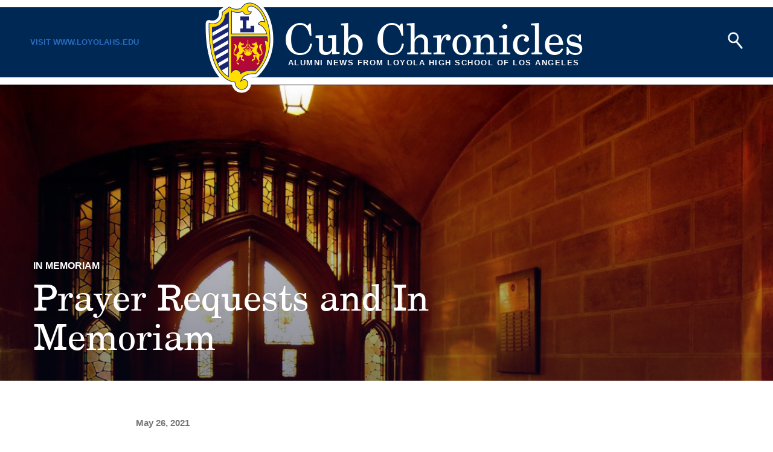

--- FILE ---
content_type: text/html; charset=UTF-8
request_url: https://alumni.loyolahs.edu/prayer-requests-in-memoriam/
body_size: 13257
content:
<!doctype html>
<html lang="en-US">
<head>
	<meta charset="UTF-8">
	<meta name="viewport" content="width=device-width, initial-scale=1">
	<link rel="profile" href="https://gmpg.org/xfn/11">

	<meta name='robots' content='index, follow, max-image-preview:large, max-snippet:-1, max-video-preview:-1' />

	<!-- This site is optimized with the Yoast SEO plugin v16.3 - https://yoast.com/wordpress/plugins/seo/ -->
	<title>Prayer Requests and In Memoriam - Cub Chronicles</title>
	<link rel="canonical" href="https://alumni.loyolahs.edu/prayer-requests-in-memoriam/" />
	<meta property="og:locale" content="en_US" />
	<meta property="og:type" content="article" />
	<meta property="og:title" content="Prayer Requests and In Memoriam - Cub Chronicles" />
	<meta property="og:description" content="To request prayers or notify Loyola of a loved one’s passing, please share your special intentions by filling out the form here." />
	<meta property="og:url" content="https://alumni.loyolahs.edu/prayer-requests-in-memoriam/" />
	<meta property="og:site_name" content="Cub Chronicles" />
	<meta property="article:published_time" content="2021-05-26T11:05:52+00:00" />
	<meta property="article:modified_time" content="2021-05-27T21:55:20+00:00" />
	<meta name="twitter:card" content="summary_large_image" />
	<meta name="twitter:label1" content="Written by">
	<meta name="twitter:data1" content="Jason Cruz">
	<meta name="twitter:label2" content="Est. reading time">
	<meta name="twitter:data2" content="1 minute">
	<script type="application/ld+json" class="yoast-schema-graph">{"@context":"https://schema.org","@graph":[{"@type":"WebSite","@id":"https://alumni.loyolahs.edu/#website","url":"https://alumni.loyolahs.edu/","name":"Cub Chronicles","description":"Alumni News From Loyola High School of Los Angeles","potentialAction":[{"@type":"SearchAction","target":"https://alumni.loyolahs.edu/?s={search_term_string}","query-input":"required name=search_term_string"}],"inLanguage":"en-US"},{"@type":"WebPage","@id":"https://alumni.loyolahs.edu/prayer-requests-in-memoriam/#webpage","url":"https://alumni.loyolahs.edu/prayer-requests-in-memoriam/","name":"Prayer Requests and In Memoriam - Cub Chronicles","isPartOf":{"@id":"https://alumni.loyolahs.edu/#website"},"datePublished":"2021-05-26T11:05:52+00:00","dateModified":"2021-05-27T21:55:20+00:00","author":{"@id":"https://alumni.loyolahs.edu/#/schema/person/fec60a465a1c3e0a888870a75f1e8bdb"},"breadcrumb":{"@id":"https://alumni.loyolahs.edu/prayer-requests-in-memoriam/#breadcrumb"},"inLanguage":"en-US","potentialAction":[{"@type":"ReadAction","target":["https://alumni.loyolahs.edu/prayer-requests-in-memoriam/"]}]},{"@type":"BreadcrumbList","@id":"https://alumni.loyolahs.edu/prayer-requests-in-memoriam/#breadcrumb","itemListElement":[{"@type":"ListItem","position":1,"item":{"@type":"WebPage","@id":"https://alumni.loyolahs.edu/","url":"https://alumni.loyolahs.edu/","name":"Home"}},{"@type":"ListItem","position":2,"item":{"@type":"WebPage","@id":"https://alumni.loyolahs.edu/alumni-news-archive/","url":"https://alumni.loyolahs.edu/alumni-news-archive/","name":"All Posts Archive"}},{"@type":"ListItem","position":3,"item":{"@id":"https://alumni.loyolahs.edu/prayer-requests-in-memoriam/#webpage"}}]},{"@type":"Person","@id":"https://alumni.loyolahs.edu/#/schema/person/fec60a465a1c3e0a888870a75f1e8bdb","name":"Jason Cruz","image":{"@type":"ImageObject","@id":"https://alumni.loyolahs.edu/#personlogo","inLanguage":"en-US","url":"https://secure.gravatar.com/avatar/4dfdf952dc4cadf65260fe303ed218c4?s=96&d=mm&r=g","contentUrl":"https://secure.gravatar.com/avatar/4dfdf952dc4cadf65260fe303ed218c4?s=96&d=mm&r=g","caption":"Jason Cruz"},"url":"https://alumni.loyolahs.edu/author/jasoncruz/"}]}</script>
	<!-- / Yoast SEO plugin. -->


<link rel="alternate" type="application/rss+xml" title="Cub Chronicles &raquo; Feed" href="https://alumni.loyolahs.edu/feed/" />
<link rel="alternate" type="application/rss+xml" title="Cub Chronicles &raquo; Comments Feed" href="https://alumni.loyolahs.edu/comments/feed/" />
<link rel="alternate" type="application/rss+xml" title="Cub Chronicles &raquo; Prayer Requests and In Memoriam Comments Feed" href="https://alumni.loyolahs.edu/prayer-requests-in-memoriam/feed/" />
<script>
window._wpemojiSettings = {"baseUrl":"https:\/\/s.w.org\/images\/core\/emoji\/14.0.0\/72x72\/","ext":".png","svgUrl":"https:\/\/s.w.org\/images\/core\/emoji\/14.0.0\/svg\/","svgExt":".svg","source":{"concatemoji":"https:\/\/alumni.loyolahs.edu\/wp-includes\/js\/wp-emoji-release.min.js?ver=6.2.8"}};
/*! This file is auto-generated */
!function(e,a,t){var n,r,o,i=a.createElement("canvas"),p=i.getContext&&i.getContext("2d");function s(e,t){p.clearRect(0,0,i.width,i.height),p.fillText(e,0,0);e=i.toDataURL();return p.clearRect(0,0,i.width,i.height),p.fillText(t,0,0),e===i.toDataURL()}function c(e){var t=a.createElement("script");t.src=e,t.defer=t.type="text/javascript",a.getElementsByTagName("head")[0].appendChild(t)}for(o=Array("flag","emoji"),t.supports={everything:!0,everythingExceptFlag:!0},r=0;r<o.length;r++)t.supports[o[r]]=function(e){if(p&&p.fillText)switch(p.textBaseline="top",p.font="600 32px Arial",e){case"flag":return s("\ud83c\udff3\ufe0f\u200d\u26a7\ufe0f","\ud83c\udff3\ufe0f\u200b\u26a7\ufe0f")?!1:!s("\ud83c\uddfa\ud83c\uddf3","\ud83c\uddfa\u200b\ud83c\uddf3")&&!s("\ud83c\udff4\udb40\udc67\udb40\udc62\udb40\udc65\udb40\udc6e\udb40\udc67\udb40\udc7f","\ud83c\udff4\u200b\udb40\udc67\u200b\udb40\udc62\u200b\udb40\udc65\u200b\udb40\udc6e\u200b\udb40\udc67\u200b\udb40\udc7f");case"emoji":return!s("\ud83e\udef1\ud83c\udffb\u200d\ud83e\udef2\ud83c\udfff","\ud83e\udef1\ud83c\udffb\u200b\ud83e\udef2\ud83c\udfff")}return!1}(o[r]),t.supports.everything=t.supports.everything&&t.supports[o[r]],"flag"!==o[r]&&(t.supports.everythingExceptFlag=t.supports.everythingExceptFlag&&t.supports[o[r]]);t.supports.everythingExceptFlag=t.supports.everythingExceptFlag&&!t.supports.flag,t.DOMReady=!1,t.readyCallback=function(){t.DOMReady=!0},t.supports.everything||(n=function(){t.readyCallback()},a.addEventListener?(a.addEventListener("DOMContentLoaded",n,!1),e.addEventListener("load",n,!1)):(e.attachEvent("onload",n),a.attachEvent("onreadystatechange",function(){"complete"===a.readyState&&t.readyCallback()})),(e=t.source||{}).concatemoji?c(e.concatemoji):e.wpemoji&&e.twemoji&&(c(e.twemoji),c(e.wpemoji)))}(window,document,window._wpemojiSettings);
</script>
<style>
img.wp-smiley,
img.emoji {
	display: inline !important;
	border: none !important;
	box-shadow: none !important;
	height: 1em !important;
	width: 1em !important;
	margin: 0 0.07em !important;
	vertical-align: -0.1em !important;
	background: none !important;
	padding: 0 !important;
}
</style>
	<link rel='stylesheet' id='wp-block-library-css' href='https://alumni.loyolahs.edu/wp-includes/css/dist/block-library/style.min.css?ver=6.2.8' media='all' />
<link rel='stylesheet' id='classic-theme-styles-css' href='https://alumni.loyolahs.edu/wp-includes/css/classic-themes.min.css?ver=6.2.8' media='all' />
<style id='global-styles-inline-css'>
body{--wp--preset--color--black: #000000;--wp--preset--color--cyan-bluish-gray: #abb8c3;--wp--preset--color--white: #ffffff;--wp--preset--color--pale-pink: #f78da7;--wp--preset--color--vivid-red: #cf2e2e;--wp--preset--color--luminous-vivid-orange: #ff6900;--wp--preset--color--luminous-vivid-amber: #fcb900;--wp--preset--color--light-green-cyan: #7bdcb5;--wp--preset--color--vivid-green-cyan: #00d084;--wp--preset--color--pale-cyan-blue: #8ed1fc;--wp--preset--color--vivid-cyan-blue: #0693e3;--wp--preset--color--vivid-purple: #9b51e0;--wp--preset--gradient--vivid-cyan-blue-to-vivid-purple: linear-gradient(135deg,rgba(6,147,227,1) 0%,rgb(155,81,224) 100%);--wp--preset--gradient--light-green-cyan-to-vivid-green-cyan: linear-gradient(135deg,rgb(122,220,180) 0%,rgb(0,208,130) 100%);--wp--preset--gradient--luminous-vivid-amber-to-luminous-vivid-orange: linear-gradient(135deg,rgba(252,185,0,1) 0%,rgba(255,105,0,1) 100%);--wp--preset--gradient--luminous-vivid-orange-to-vivid-red: linear-gradient(135deg,rgba(255,105,0,1) 0%,rgb(207,46,46) 100%);--wp--preset--gradient--very-light-gray-to-cyan-bluish-gray: linear-gradient(135deg,rgb(238,238,238) 0%,rgb(169,184,195) 100%);--wp--preset--gradient--cool-to-warm-spectrum: linear-gradient(135deg,rgb(74,234,220) 0%,rgb(151,120,209) 20%,rgb(207,42,186) 40%,rgb(238,44,130) 60%,rgb(251,105,98) 80%,rgb(254,248,76) 100%);--wp--preset--gradient--blush-light-purple: linear-gradient(135deg,rgb(255,206,236) 0%,rgb(152,150,240) 100%);--wp--preset--gradient--blush-bordeaux: linear-gradient(135deg,rgb(254,205,165) 0%,rgb(254,45,45) 50%,rgb(107,0,62) 100%);--wp--preset--gradient--luminous-dusk: linear-gradient(135deg,rgb(255,203,112) 0%,rgb(199,81,192) 50%,rgb(65,88,208) 100%);--wp--preset--gradient--pale-ocean: linear-gradient(135deg,rgb(255,245,203) 0%,rgb(182,227,212) 50%,rgb(51,167,181) 100%);--wp--preset--gradient--electric-grass: linear-gradient(135deg,rgb(202,248,128) 0%,rgb(113,206,126) 100%);--wp--preset--gradient--midnight: linear-gradient(135deg,rgb(2,3,129) 0%,rgb(40,116,252) 100%);--wp--preset--duotone--dark-grayscale: url('#wp-duotone-dark-grayscale');--wp--preset--duotone--grayscale: url('#wp-duotone-grayscale');--wp--preset--duotone--purple-yellow: url('#wp-duotone-purple-yellow');--wp--preset--duotone--blue-red: url('#wp-duotone-blue-red');--wp--preset--duotone--midnight: url('#wp-duotone-midnight');--wp--preset--duotone--magenta-yellow: url('#wp-duotone-magenta-yellow');--wp--preset--duotone--purple-green: url('#wp-duotone-purple-green');--wp--preset--duotone--blue-orange: url('#wp-duotone-blue-orange');--wp--preset--font-size--small: 13px;--wp--preset--font-size--medium: 20px;--wp--preset--font-size--large: 36px;--wp--preset--font-size--x-large: 42px;--wp--preset--spacing--20: 0.44rem;--wp--preset--spacing--30: 0.67rem;--wp--preset--spacing--40: 1rem;--wp--preset--spacing--50: 1.5rem;--wp--preset--spacing--60: 2.25rem;--wp--preset--spacing--70: 3.38rem;--wp--preset--spacing--80: 5.06rem;--wp--preset--shadow--natural: 6px 6px 9px rgba(0, 0, 0, 0.2);--wp--preset--shadow--deep: 12px 12px 50px rgba(0, 0, 0, 0.4);--wp--preset--shadow--sharp: 6px 6px 0px rgba(0, 0, 0, 0.2);--wp--preset--shadow--outlined: 6px 6px 0px -3px rgba(255, 255, 255, 1), 6px 6px rgba(0, 0, 0, 1);--wp--preset--shadow--crisp: 6px 6px 0px rgba(0, 0, 0, 1);}:where(.is-layout-flex){gap: 0.5em;}body .is-layout-flow > .alignleft{float: left;margin-inline-start: 0;margin-inline-end: 2em;}body .is-layout-flow > .alignright{float: right;margin-inline-start: 2em;margin-inline-end: 0;}body .is-layout-flow > .aligncenter{margin-left: auto !important;margin-right: auto !important;}body .is-layout-constrained > .alignleft{float: left;margin-inline-start: 0;margin-inline-end: 2em;}body .is-layout-constrained > .alignright{float: right;margin-inline-start: 2em;margin-inline-end: 0;}body .is-layout-constrained > .aligncenter{margin-left: auto !important;margin-right: auto !important;}body .is-layout-constrained > :where(:not(.alignleft):not(.alignright):not(.alignfull)){max-width: var(--wp--style--global--content-size);margin-left: auto !important;margin-right: auto !important;}body .is-layout-constrained > .alignwide{max-width: var(--wp--style--global--wide-size);}body .is-layout-flex{display: flex;}body .is-layout-flex{flex-wrap: wrap;align-items: center;}body .is-layout-flex > *{margin: 0;}:where(.wp-block-columns.is-layout-flex){gap: 2em;}.has-black-color{color: var(--wp--preset--color--black) !important;}.has-cyan-bluish-gray-color{color: var(--wp--preset--color--cyan-bluish-gray) !important;}.has-white-color{color: var(--wp--preset--color--white) !important;}.has-pale-pink-color{color: var(--wp--preset--color--pale-pink) !important;}.has-vivid-red-color{color: var(--wp--preset--color--vivid-red) !important;}.has-luminous-vivid-orange-color{color: var(--wp--preset--color--luminous-vivid-orange) !important;}.has-luminous-vivid-amber-color{color: var(--wp--preset--color--luminous-vivid-amber) !important;}.has-light-green-cyan-color{color: var(--wp--preset--color--light-green-cyan) !important;}.has-vivid-green-cyan-color{color: var(--wp--preset--color--vivid-green-cyan) !important;}.has-pale-cyan-blue-color{color: var(--wp--preset--color--pale-cyan-blue) !important;}.has-vivid-cyan-blue-color{color: var(--wp--preset--color--vivid-cyan-blue) !important;}.has-vivid-purple-color{color: var(--wp--preset--color--vivid-purple) !important;}.has-black-background-color{background-color: var(--wp--preset--color--black) !important;}.has-cyan-bluish-gray-background-color{background-color: var(--wp--preset--color--cyan-bluish-gray) !important;}.has-white-background-color{background-color: var(--wp--preset--color--white) !important;}.has-pale-pink-background-color{background-color: var(--wp--preset--color--pale-pink) !important;}.has-vivid-red-background-color{background-color: var(--wp--preset--color--vivid-red) !important;}.has-luminous-vivid-orange-background-color{background-color: var(--wp--preset--color--luminous-vivid-orange) !important;}.has-luminous-vivid-amber-background-color{background-color: var(--wp--preset--color--luminous-vivid-amber) !important;}.has-light-green-cyan-background-color{background-color: var(--wp--preset--color--light-green-cyan) !important;}.has-vivid-green-cyan-background-color{background-color: var(--wp--preset--color--vivid-green-cyan) !important;}.has-pale-cyan-blue-background-color{background-color: var(--wp--preset--color--pale-cyan-blue) !important;}.has-vivid-cyan-blue-background-color{background-color: var(--wp--preset--color--vivid-cyan-blue) !important;}.has-vivid-purple-background-color{background-color: var(--wp--preset--color--vivid-purple) !important;}.has-black-border-color{border-color: var(--wp--preset--color--black) !important;}.has-cyan-bluish-gray-border-color{border-color: var(--wp--preset--color--cyan-bluish-gray) !important;}.has-white-border-color{border-color: var(--wp--preset--color--white) !important;}.has-pale-pink-border-color{border-color: var(--wp--preset--color--pale-pink) !important;}.has-vivid-red-border-color{border-color: var(--wp--preset--color--vivid-red) !important;}.has-luminous-vivid-orange-border-color{border-color: var(--wp--preset--color--luminous-vivid-orange) !important;}.has-luminous-vivid-amber-border-color{border-color: var(--wp--preset--color--luminous-vivid-amber) !important;}.has-light-green-cyan-border-color{border-color: var(--wp--preset--color--light-green-cyan) !important;}.has-vivid-green-cyan-border-color{border-color: var(--wp--preset--color--vivid-green-cyan) !important;}.has-pale-cyan-blue-border-color{border-color: var(--wp--preset--color--pale-cyan-blue) !important;}.has-vivid-cyan-blue-border-color{border-color: var(--wp--preset--color--vivid-cyan-blue) !important;}.has-vivid-purple-border-color{border-color: var(--wp--preset--color--vivid-purple) !important;}.has-vivid-cyan-blue-to-vivid-purple-gradient-background{background: var(--wp--preset--gradient--vivid-cyan-blue-to-vivid-purple) !important;}.has-light-green-cyan-to-vivid-green-cyan-gradient-background{background: var(--wp--preset--gradient--light-green-cyan-to-vivid-green-cyan) !important;}.has-luminous-vivid-amber-to-luminous-vivid-orange-gradient-background{background: var(--wp--preset--gradient--luminous-vivid-amber-to-luminous-vivid-orange) !important;}.has-luminous-vivid-orange-to-vivid-red-gradient-background{background: var(--wp--preset--gradient--luminous-vivid-orange-to-vivid-red) !important;}.has-very-light-gray-to-cyan-bluish-gray-gradient-background{background: var(--wp--preset--gradient--very-light-gray-to-cyan-bluish-gray) !important;}.has-cool-to-warm-spectrum-gradient-background{background: var(--wp--preset--gradient--cool-to-warm-spectrum) !important;}.has-blush-light-purple-gradient-background{background: var(--wp--preset--gradient--blush-light-purple) !important;}.has-blush-bordeaux-gradient-background{background: var(--wp--preset--gradient--blush-bordeaux) !important;}.has-luminous-dusk-gradient-background{background: var(--wp--preset--gradient--luminous-dusk) !important;}.has-pale-ocean-gradient-background{background: var(--wp--preset--gradient--pale-ocean) !important;}.has-electric-grass-gradient-background{background: var(--wp--preset--gradient--electric-grass) !important;}.has-midnight-gradient-background{background: var(--wp--preset--gradient--midnight) !important;}.has-small-font-size{font-size: var(--wp--preset--font-size--small) !important;}.has-medium-font-size{font-size: var(--wp--preset--font-size--medium) !important;}.has-large-font-size{font-size: var(--wp--preset--font-size--large) !important;}.has-x-large-font-size{font-size: var(--wp--preset--font-size--x-large) !important;}
.wp-block-navigation a:where(:not(.wp-element-button)){color: inherit;}
:where(.wp-block-columns.is-layout-flex){gap: 2em;}
.wp-block-pullquote{font-size: 1.5em;line-height: 1.6;}
</style>
<link rel='stylesheet' id='loyola_2021-style-css' href='https://alumni.loyolahs.edu/wp-content/themes/loyola_2021/build/css/global.css?ver=1.0.0' media='all' />
<link rel="EditURI" type="application/rsd+xml" title="RSD" href="https://alumni.loyolahs.edu/xmlrpc.php?rsd" />
<link rel="wlwmanifest" type="application/wlwmanifest+xml" href="https://alumni.loyolahs.edu/wp-includes/wlwmanifest.xml" />
<meta name="generator" content="WordPress 6.2.8" />
<link rel='shortlink' href='https://alumni.loyolahs.edu/?p=4298' />
<link rel="alternate" type="application/json+oembed" href="https://alumni.loyolahs.edu/wp-json/oembed/1.0/embed?url=https%3A%2F%2Falumni.loyolahs.edu%2Fprayer-requests-in-memoriam%2F" />
<!-- Stream WordPress user activity plugin v3.9.2 -->
<link rel="pingback" href="https://alumni.loyolahs.edu/xmlrpc.php"><style>.recentcomments a{display:inline !important;padding:0 !important;margin:0 !important;}</style></head>

<body class="post-template-default single single-post postid-4298 single-format-standard">
<svg xmlns="http://www.w3.org/2000/svg" viewBox="0 0 0 0" width="0" height="0" focusable="false" role="none" style="visibility: hidden; position: absolute; left: -9999px; overflow: hidden;" ><defs><filter id="wp-duotone-dark-grayscale"><feColorMatrix color-interpolation-filters="sRGB" type="matrix" values=" .299 .587 .114 0 0 .299 .587 .114 0 0 .299 .587 .114 0 0 .299 .587 .114 0 0 " /><feComponentTransfer color-interpolation-filters="sRGB" ><feFuncR type="table" tableValues="0 0.49803921568627" /><feFuncG type="table" tableValues="0 0.49803921568627" /><feFuncB type="table" tableValues="0 0.49803921568627" /><feFuncA type="table" tableValues="1 1" /></feComponentTransfer><feComposite in2="SourceGraphic" operator="in" /></filter></defs></svg><svg xmlns="http://www.w3.org/2000/svg" viewBox="0 0 0 0" width="0" height="0" focusable="false" role="none" style="visibility: hidden; position: absolute; left: -9999px; overflow: hidden;" ><defs><filter id="wp-duotone-grayscale"><feColorMatrix color-interpolation-filters="sRGB" type="matrix" values=" .299 .587 .114 0 0 .299 .587 .114 0 0 .299 .587 .114 0 0 .299 .587 .114 0 0 " /><feComponentTransfer color-interpolation-filters="sRGB" ><feFuncR type="table" tableValues="0 1" /><feFuncG type="table" tableValues="0 1" /><feFuncB type="table" tableValues="0 1" /><feFuncA type="table" tableValues="1 1" /></feComponentTransfer><feComposite in2="SourceGraphic" operator="in" /></filter></defs></svg><svg xmlns="http://www.w3.org/2000/svg" viewBox="0 0 0 0" width="0" height="0" focusable="false" role="none" style="visibility: hidden; position: absolute; left: -9999px; overflow: hidden;" ><defs><filter id="wp-duotone-purple-yellow"><feColorMatrix color-interpolation-filters="sRGB" type="matrix" values=" .299 .587 .114 0 0 .299 .587 .114 0 0 .299 .587 .114 0 0 .299 .587 .114 0 0 " /><feComponentTransfer color-interpolation-filters="sRGB" ><feFuncR type="table" tableValues="0.54901960784314 0.98823529411765" /><feFuncG type="table" tableValues="0 1" /><feFuncB type="table" tableValues="0.71764705882353 0.25490196078431" /><feFuncA type="table" tableValues="1 1" /></feComponentTransfer><feComposite in2="SourceGraphic" operator="in" /></filter></defs></svg><svg xmlns="http://www.w3.org/2000/svg" viewBox="0 0 0 0" width="0" height="0" focusable="false" role="none" style="visibility: hidden; position: absolute; left: -9999px; overflow: hidden;" ><defs><filter id="wp-duotone-blue-red"><feColorMatrix color-interpolation-filters="sRGB" type="matrix" values=" .299 .587 .114 0 0 .299 .587 .114 0 0 .299 .587 .114 0 0 .299 .587 .114 0 0 " /><feComponentTransfer color-interpolation-filters="sRGB" ><feFuncR type="table" tableValues="0 1" /><feFuncG type="table" tableValues="0 0.27843137254902" /><feFuncB type="table" tableValues="0.5921568627451 0.27843137254902" /><feFuncA type="table" tableValues="1 1" /></feComponentTransfer><feComposite in2="SourceGraphic" operator="in" /></filter></defs></svg><svg xmlns="http://www.w3.org/2000/svg" viewBox="0 0 0 0" width="0" height="0" focusable="false" role="none" style="visibility: hidden; position: absolute; left: -9999px; overflow: hidden;" ><defs><filter id="wp-duotone-midnight"><feColorMatrix color-interpolation-filters="sRGB" type="matrix" values=" .299 .587 .114 0 0 .299 .587 .114 0 0 .299 .587 .114 0 0 .299 .587 .114 0 0 " /><feComponentTransfer color-interpolation-filters="sRGB" ><feFuncR type="table" tableValues="0 0" /><feFuncG type="table" tableValues="0 0.64705882352941" /><feFuncB type="table" tableValues="0 1" /><feFuncA type="table" tableValues="1 1" /></feComponentTransfer><feComposite in2="SourceGraphic" operator="in" /></filter></defs></svg><svg xmlns="http://www.w3.org/2000/svg" viewBox="0 0 0 0" width="0" height="0" focusable="false" role="none" style="visibility: hidden; position: absolute; left: -9999px; overflow: hidden;" ><defs><filter id="wp-duotone-magenta-yellow"><feColorMatrix color-interpolation-filters="sRGB" type="matrix" values=" .299 .587 .114 0 0 .299 .587 .114 0 0 .299 .587 .114 0 0 .299 .587 .114 0 0 " /><feComponentTransfer color-interpolation-filters="sRGB" ><feFuncR type="table" tableValues="0.78039215686275 1" /><feFuncG type="table" tableValues="0 0.94901960784314" /><feFuncB type="table" tableValues="0.35294117647059 0.47058823529412" /><feFuncA type="table" tableValues="1 1" /></feComponentTransfer><feComposite in2="SourceGraphic" operator="in" /></filter></defs></svg><svg xmlns="http://www.w3.org/2000/svg" viewBox="0 0 0 0" width="0" height="0" focusable="false" role="none" style="visibility: hidden; position: absolute; left: -9999px; overflow: hidden;" ><defs><filter id="wp-duotone-purple-green"><feColorMatrix color-interpolation-filters="sRGB" type="matrix" values=" .299 .587 .114 0 0 .299 .587 .114 0 0 .299 .587 .114 0 0 .299 .587 .114 0 0 " /><feComponentTransfer color-interpolation-filters="sRGB" ><feFuncR type="table" tableValues="0.65098039215686 0.40392156862745" /><feFuncG type="table" tableValues="0 1" /><feFuncB type="table" tableValues="0.44705882352941 0.4" /><feFuncA type="table" tableValues="1 1" /></feComponentTransfer><feComposite in2="SourceGraphic" operator="in" /></filter></defs></svg><svg xmlns="http://www.w3.org/2000/svg" viewBox="0 0 0 0" width="0" height="0" focusable="false" role="none" style="visibility: hidden; position: absolute; left: -9999px; overflow: hidden;" ><defs><filter id="wp-duotone-blue-orange"><feColorMatrix color-interpolation-filters="sRGB" type="matrix" values=" .299 .587 .114 0 0 .299 .587 .114 0 0 .299 .587 .114 0 0 .299 .587 .114 0 0 " /><feComponentTransfer color-interpolation-filters="sRGB" ><feFuncR type="table" tableValues="0.098039215686275 1" /><feFuncG type="table" tableValues="0 0.66274509803922" /><feFuncB type="table" tableValues="0.84705882352941 0.41960784313725" /><feFuncA type="table" tableValues="1 1" /></feComponentTransfer><feComposite in2="SourceGraphic" operator="in" /></filter></defs></svg><div id="page" class="site">
	<a class="skip-link screen-reader-text" href="#primary">Skip to content</a>
	<!-- Facebook Icon -->
  <svg width="0" height="0" display="none" class="visually-hidden">
    <symbol id="facebook" viewBox="0 0 170.11 364.56">
      <title>Facebook Icon</title>
      <path class="a" d="M1103.52,1186.54h-75.4V1004.26h-37.7V941.42h37.7v-37.7c0-51.25,21.27-81.73,81.71-81.73h50.33v62.82h-31.44c-23.54,0-25.1,8.79-25.1,25.17l-.1,31.44h57l-6.67,62.84h-50.34Z" transform="translate(-990.42 -821.99)"/>
    </symbol>
  </svg>

<!-- LinkedIn -->
  <svg width="0" height="0" display="none" class="visually-hidden">
    <symbol id="linkedin" viewBox="0 0 275.29 263.13">
      <title>LinkedIn Icon</title>
      <path class="a" d="M953.76,1125.06V947.52h-59v177.54Zm-29.5-201.78c20.57,0,33.38-13.64,33.38-30.68-.38-17.41-12.81-30.67-33-30.67s-33.39,13.26-33.39,30.67c0,17,12.81,30.68,32.61,30.68Z" transform="translate(-891.26 -861.93)"/>
      <path class="a" d="M986.41,1125.06h59v-99.15c0-5.3.38-10.61,1.94-14.39,4.26-10.61,14-21.59,30.28-21.59,21.35,0,29.89,16.28,29.89,40.15v95h59v-101.8c0-54.53-29.11-79.91-67.94-79.91-31.84,0-45.81,17.8-53.57,29.91h.39V947.52h-59c.78,16.65,0,177.54,0,177.54Z" transform="translate(-891.26 -861.93)"/>
    </symbol>
  </svg>

<!-- Instagram Icon -->
  <svg width="0" height="0" display="none" class="visually-hidden">
    <symbol id="instagram" viewBox="0 0 760.34 760.53">
      <title>Instagram Icon</title>
      <path class="a" d="M1133.74,541.56c-.85-37.24-2.82-74.34-14.63-110.33-12.92-39.36-35.47-71.46-68.11-96.7-25-19.3-53.55-30.41-84-37.2-28.47-6.35-57.49-7.12-86.45-7.91-70.64-1.92-141.31-1.25-212-.76-38.6.27-77.33.25-115.56,6.76-35.64,6.06-68.65,18.66-97.26,41.42C407,375.62,384.93,428,379,488.37c-2.95,29.87-3.44,59.89-3.72,89.87-.41,41.66-.3,83.32-.42,125,.26,43.82.23,87.63,3.05,131.38,1.83,28.45,6.61,56.26,17.07,82.95a197.59,197.59,0,0,0,39.42,62.77c13.65,14.74,29.09,27.33,46.57,36.81,24,13,49.83,21.23,77,25.43a292.75,292.75,0,0,0,32.72,3.6c10.07.4,20.14,1.17,30.26,1.29,100.45,1.15,200.9,2.81,301.3-2.16a266.64,266.64,0,0,0,70-12.76c27.55-9,52.29-22.94,73.65-42.66,31.3-29.24,50.16-65.34,59.48-106.87,6.52-29,7.74-58.52,8.42-88Q1136.61,668.3,1133.74,541.56Zm-68.13,257.11c-.63,25-1.16,50.19-7.73,74.65-5.19,19.29-12.43,37.59-25.61,53-19.71,25.13-46.1,39.17-76.75,46-17.59,3.93-35.46,5.41-53.46,6.14-81.09,3.27-162.2,1.71-243.3,1.41-26.63-.1-53.3-.72-79.83-3.6-39.3-4.25-74.45-17.1-100.6-48.72-16.64-20.12-25.17-43.65-29.44-68.92-5.8-34.29-5-69-5.78-103.57-.51-23.31-.11-46.63-.11-70-.05-61.32-1.15-122.66,3-183.9,1.28-19,4.69-37.64,11.52-55.55C471.5,409,497,384,533.83,370.36c22.13-8.19,45.26-10.83,68.61-11.91,73.79-3.42,147.63-1.83,221.45-2,25.05-.06,50.09.44,75.12,1.74,23.22,1.21,46.44,2.37,68.86,9.41,52,16.32,81.26,52.58,92.06,105,4.43,21.49,5.25,43.33,5.75,65.13C1067.64,624.71,1067.81,711.7,1065.61,798.67Z" transform="translate(-374.82 -288.14)"/>
      <path class="a" d="M721.72,476.53c-73,13.24-122.43,56.34-150.06,124.82-5.23,13-7.93,26.76-10.44,40.42-1.7,9.23-1,18.9-1.42,28.37.65,21.36,3.75,42.27,11,62.45,8.7,24.17,20.81,46.31,38.37,65.27,18.6,20.06,39.55,36.82,64.83,47.92,38.35,16.83,77.93,21.89,119.14,13.7a194.91,194.91,0,0,0,72-30.38c21.62-14.64,39.2-33.29,53.64-55a197.71,197.71,0,0,0,29.87-83.79,190.9,190.9,0,0,0-8.3-82.29C911.06,518.07,819.53,458.81,721.72,476.53ZM862,736.35c-4.31,7.35-9.82,13.63-15.83,19.69-7.16,7.23-14.48,14.07-23.09,19.55-56.24,35.86-131.19,21.81-170.57-32.05a124.42,124.42,0,0,1-24.43-69.48c-3.08-58.79,36.44-113,93.23-128.26,74.35-20,148.46,28.71,159.11,104.13C884.72,680.45,879.84,710.05,862,736.35Z" transform="translate(-374.82 -288.14)"/>
      <path class="a" d="M956.68,420.37c-24.56.14-44.95,20.9-44.77,45.58a45.48,45.48,0,1,0,44.77-45.58Z" transform="translate(-374.82 -288.14)"/>
    </symbol>
  </svg>

<!-- Twitter Icon -->
  <svg width="0" height="0" display="none" class="visually-hidden">
    <symbol id="twitter" viewBox="0 0 980 850.95">
      <title>Twitter Icon</title>
      <path d="M964.5,116.5s-28.8,13.2-48.8,20.6S869,151.9,869,151.9s-105.5-130-258.9-53S506.3,349.7,506.3,349.7s-130.9,4.5-285.8-74S28,126.1,28,126.1,4,168.4,14.5,247,99,426.6,99,426.6L10,390.5s4.5,49.9,39.1,101.2S205.5,608,205.5,608L89.7,609.5s10.5,24.2,52.6,65,159.4,77,159.4,77-82.5,58-139.9,80.1S14.4,858.8,14.4,858.8s134,83.8,339.9,63.5,347.5-117,457.2-278,99.3-370.1,99.3-370.1,12-13.9,41.1-40.7,38.1-40,38.1-40l-72.8,7.8Z" transform="translate(-10 -74.52)"/>
    </symbol>
  </svg>


<!-- Parents Icon -->
  <svg width="0" height="0" display="none" class="visually-hidden">
    <symbol id="icon-parents" viewBox="0 0 53.98 65.7">
      <title>Parents Icon</title>
      <path class="iconBackground" d="M113.53,44.09a12.55,12.55,0,0,1-20,10.08A14.52,14.52,0,0,0,93.5,34a12.55,12.55,0,0,1,20,10.08Z" transform="translate(-65.01 -31.54)"/>
      <path class="iconBackground" d="M119,62.61V88.94h-7.14V76.19c0-.1,0-.21,0-.33s-.07-.57-.5-.57-.58.1-.61.95v21H100V62.67a5.55,5.55,0,0,0-1.33-3.61h17.13A3.58,3.58,0,0,1,119,62.61Z" transform="translate(-65.01 -31.54)"/>
      <path class="b" d="M95.57,44.09A12.58,12.58,0,0,1,83,56.64a12.55,12.55,0,1,1,9-21.3A12.42,12.42,0,0,1,95.57,44.09Z" transform="translate(-65.01 -31.54)"/>
      <path class="b" d="M98,62.67V97.24H73.27v-21c0-.85-.16-.95-.61-.95s-.49.3-.5.57,0,.23,0,.33V88.94H65V62.61a3.58,3.58,0,0,1,3.21-3.55H94.38A3.61,3.61,0,0,1,98,62.67Z" transform="translate(-65.01 -31.54)"/>
    </symbol>
  </svg>

<!-- College Icon -->
  <svg width="0" height="0" display="none" class="visually-hidden">
    <symbol id="icon-college" viewBox="0 0 103.19 71.73">
      <title>College Icon</title>
      <path class="iconBackground" d="M412.74,192.09V150.36H390.52a3.61,3.61,0,0,0-3.6,3.6v38.13Zm-14.6-9.62a.72.72,0,0,1-.72.72h-5.58a.72.72,0,0,1-.72-.72v-8.56a.72.72,0,0,1,.72-.72h5.58a.72.72,0,0,1,.72.72Zm0-14.05a.72.72,0,0,1-.72.72h-5.58a.72.72,0,0,1-.72-.72v-8.56a.72.72,0,0,1,.72-.72h5.58a.72.72,0,0,1,.72.72Zm10.24,14.05a.72.72,0,0,1-.72.72h-5.58a.72.72,0,0,1-.72-.72v-8.56a.72.72,0,0,1,.72-.72h5.58a.72.72,0,0,1,.72.72Zm0-14.05a.72.72,0,0,1-.72.72h-5.58a.72.72,0,0,1-.72-.72v-8.56a.72.72,0,0,1,.72-.72h5.58a.72.72,0,0,1,.72.72Z" transform="translate(-386.92 -122.99)"/>
      <path class="iconBackground" d="M486.51,150.36H464.36v41.73h25.75V154A3.61,3.61,0,0,0,486.51,150.36Zm-10.84,32.11a.72.72,0,0,1-.72.72h-5.58a.72.72,0,0,1-.72-.72v-8.56a.72.72,0,0,1,.72-.72H475a.72.72,0,0,1,.72.72Zm0-14.05a.72.72,0,0,1-.72.72h-5.58a.72.72,0,0,1-.72-.72v-8.56a.72.72,0,0,1,.72-.72H475a.72.72,0,0,1,.72.72Zm10.24,14.05a.72.72,0,0,1-.72.72h-5.58a.72.72,0,0,1-.72-.72v-8.56a.72.72,0,0,1,.72-.72h5.58a.72.72,0,0,1,.72.72Zm0-14.05a.72.72,0,0,1-.72.72h-5.58a.72.72,0,0,1-.72-.72v-8.56a.72.72,0,0,1,.72-.72h5.58a.72.72,0,0,1,.72.72Z" transform="translate(-386.92 -122.99)"/>
      <path class="b" d="M470.86,139.85l-3.2-2-.59-.29-24.15-13.3a9.32,9.32,0,0,0-9.29,0l-22.45,12.91-.59.29-4.54,2.33v5.53h8.69v49.43h47.62V145.18h8.5Zm-41.59,47.9a.72.72,0,0,1-.72.72H423a.72.72,0,0,1-.72-.72v-8.56a.72.72,0,0,1,.72-.72h5.58a.72.72,0,0,1,.72.72Zm0-14.2a.72.72,0,0,1-.72.72H423a.72.72,0,0,1-.72-.72V165a.72.72,0,0,1,.72-.72h5.58a.72.72,0,0,1,.72.72Zm0-14.05a.72.72,0,0,1-.72.72H423a.72.72,0,0,1-.72-.72V151a.72.72,0,0,1,.72-.72h5.58a.72.72,0,0,1,.72.72Zm13,28.25a.72.72,0,0,1-.72.72h-5.58a.72.72,0,0,1-.72-.72v-8.56a.72.72,0,0,1,.72-.72h5.58a.72.72,0,0,1,.72.72Zm0-14.2a.72.72,0,0,1-.72.72h-5.58a.72.72,0,0,1-.72-.72V165a.72.72,0,0,1,.72-.72h5.58a.72.72,0,0,1,.72.72Zm0-14.05a.72.72,0,0,1-.72.72h-5.58a.72.72,0,0,1-.72-.72V151a.72.72,0,0,1,.72-.72h5.58a.72.72,0,0,1,.72.72Zm-3.69-16.84a5.88,5.88,0,1,1,5.88-5.88A5.88,5.88,0,0,1,438.54,142.66Zm16.65,45.09a.72.72,0,0,1-.72.72h-5.58a.72.72,0,0,1-.72-.72v-8.56a.72.72,0,0,1,.72-.72h5.58a.73.73,0,0,1,.72.72Zm0-14.2a.72.72,0,0,1-.72.72h-5.58a.72.72,0,0,1-.72-.72V165a.72.72,0,0,1,.72-.72h5.58a.73.73,0,0,1,.72.72Zm0-14.05a.72.72,0,0,1-.72.72h-5.58a.72.72,0,0,1-.72-.72V151a.72.72,0,0,1,.72-.72h5.58a.72.72,0,0,1,.72.72Z" transform="translate(-386.92 -122.99)"/>
    </symbol>
  </svg>

<!-- Students Icon -->
  <svg width="0" height="0" display="none" class="visually-hidden">
    <symbol id="icon-students" viewBox="0 0 70.75 73.99">
      <title>Students Icon</title>
      <g class="iconBackground">
        <path class="b" d="M93.36,217.34A12.54,12.54,0,0,1,77.8,229.52a14.52,14.52,0,0,0-3.61-14,14.28,14.28,0,0,0-4.82-3.29,12.53,12.53,0,0,1,20.42-3.6A12.42,12.42,0,0,1,93.36,217.34Z" transform="translate(-28.57 -204.79)"/>
      </g>
      <g class="iconBackground">
        <path class="b" d="M99.32,235.86v26.33H92.18V249.44c0-.1,0-.21,0-.33,0-.27-.07-.57-.5-.57s-.58.1-.61,1v21H84.29V244.15a5.55,5.55,0,0,0-5-5.54H70.37a14.78,14.78,0,0,0,6.34-6.29h19.4A3.58,3.58,0,0,1,99.32,235.86Z" transform="translate(-28.57 -204.79)"/>
      </g>
      <g class="c">
        <path class="b" d="M49.23,225.63a14.48,14.48,0,0,0,2.1,7.52,12.55,12.55,0,1,1,4.73-20.56c.15.15.29.3.43.46A14.54,14.54,0,0,0,49.23,225.63Z" transform="translate(-28.57 -204.79)"/>
      </g>
      <g class="c">
        <path class="b" d="M43.27,272.48h8.26v2H36.83v-21c0-.85-.16-1-.61-1s-.49.3-.5.57c0,.12,0,.23,0,.33v12.75H28.57V239.86a3.58,3.58,0,0,1,3.21-3.55H53.92a14.41,14.41,0,0,0,3.28,2.29H48.28a5.56,5.56,0,0,0-5,5.54Z" transform="translate(-28.57 -204.79)"/>
      </g>
      <path class="b" d="M76.42,225.63a12.58,12.58,0,0,1-12.55,12.55,12.55,12.55,0,1,1,9-21.3A12.42,12.42,0,0,1,76.42,225.63Z" transform="translate(-28.57 -204.79)"/>
      <path class="b" d="M82.29,244.15v26.33H75.15V257.73c0-.1,0-.21,0-.33s-.07-.57-.5-.57-.58.1-.61.95v21H53.53v-21c0-.85-.16-.95-.61-.95s-.49.3-.5.57,0,.23,0,.33v12.75H45.27V244.15a3.58,3.58,0,0,1,3.21-3.55h30.6A3.58,3.58,0,0,1,82.29,244.15Z" transform="translate(-28.57 -204.79)"/>
    </symbol>
  </svg>

<!-- Ratio Icon -->
  <svg width="0" height="0" display="none" class="visually-hidden">
    <symbol id="icon-ratio" viewBox="0 0 85.57 87.17">
      <title>Ratio Icon</title>
      <circle class="iconBackground" cx="67.56" cy="28.4" r="12.55"/>
      <path class="iconBackground" d="M307.27,642.63V669a3.57,3.57,0,0,1-7.14,0V656.21c0-.1,0-.21,0-.33s-.07-.57-.5-.57-.58.1-.61,1v21.49H275.87v-38a3.57,3.57,0,0,1,2-.64h26.16A3.58,3.58,0,0,1,307.27,642.63Z" transform="translate(-221.7 -595.7)"/>
      <path class="b" d="M304.4,600.93v0l-.11,0Z" transform="translate(-221.7 -595.7)"/>
      <g>
        <path class="b" d="M256,616.86a16.67,16.67,0,0,1,5.7,1v46.31a9,9,0,0,1-6,2.55h-.23a15.75,15.75,0,0,1-2.41-.29c-2.51-.49-4.31-1.43-5.34-1.43h-.22c-1.26,0-3.66,1.4-7.12,1.68h-.14l-.36,0-.36,0a8.07,8.07,0,0,1-1.64-.17l-.26-.06a9.32,9.32,0,0,1-3-1.49h0a10.59,10.59,0,0,1-1.87-1.7s-4.47-4-8-13.79a56.31,56.31,0,0,1-2.67-10.18,30.7,30.7,0,0,1-.39-4.32q0-.45,0-.9c.62-9.63,8.23-17.24,17.53-17.24a16.76,16.76,0,0,1,7,1.53,4.52,4.52,0,0,0,2.95-.1h0l.25-.1.17-.08h0l0,0A16.83,16.83,0,0,1,256,616.86Z" transform="translate(-221.7 -595.7)"/>
        <path class="b" d="M249.24,618.28l.42-.18A4.27,4.27,0,0,1,249.24,618.28Z" transform="translate(-221.7 -595.7)"/>
        <path class="b" d="M243.87,603.32c2.8,3.26,3.8,7,2.25,8.44s-5.09-.11-7.89-3.37S236,600,236,600,241.07,600.06,243.87,603.32Z" transform="translate(-221.7 -595.7)"/>
        <path class="b" d="M247,616.86h0a1.72,1.72,0,0,1-.61-2.32l5.4-9.56c.45-.81,1.86-.54,2.65-.07h0c.79.47,1.45,1.9,1,2.53a36.4,36.4,0,0,0-3.81,4.25c-.7,1.12-2.33,4.55-2.33,4.55A1.63,1.63,0,0,1,247,616.86Z" transform="translate(-221.7 -595.7)"/>
      </g>
      <path class="b" d="M272.87,597.14v84.29a1.44,1.44,0,0,1-1.44,1.44h-5.31a1.44,1.44,0,0,1-1.44-1.44V597.14a1.44,1.44,0,0,1,1.44-1.44h5.31A1.44,1.44,0,0,1,272.87,597.14Z" transform="translate(-221.7 -595.7)"/>
    </symbol>
  </svg>

<!-- Zip Codes Icon -->
  <svg width="0" height="0" display="none" class="visually-hidden">
    <symbol id="icon-zipcodes" viewBox="0 0 114.48 107.13">
      <title>Zip Codes Icon</title>
      <g class="a">
        <path class="back-left" d="M199.46,411.51a32.84,32.84,0,0,0-11,6.72,12.5,12.5,0,1,0-12.23,15.09,12.81,12.81,0,0,0,3-.36,32.85,32.85,0,0,0-1.39,9.46,43.32,43.32,0,0,0,3.82,17l-2,2.33a5.14,5.14,0,0,1-3.34,1.69h-.16a5.2,5.2,0,0,1-3.34-1.69c-9.2-10.6-21.83-25.67-21.83-40.4a25.26,25.26,0,0,1,48.53-9.84Z" transform="translate(-150.93 -385.09)"/>
      </g>
      <g class="c">
        <path class="back-right" d="M240.16,385.09a25.19,25.19,0,0,0-25.25,24.72A32.69,32.69,0,0,1,228.78,415a12.47,12.47,0,1,1,7.36,6.67,32.72,32.72,0,0,1,7.41,20.76,38.13,38.13,0,0,1-1.21,9.35,6.64,6.64,0,0,0,1.24-1c9.21-10.6,21.83-25.67,21.83-40.4A25.19,25.19,0,0,0,240.16,385.09Z" transform="translate(-150.93 -385.09)"/>
      </g>
      <path class="b" d="M215,412.85a31.15,31.15,0,0,0-4.35-.31,29.81,29.81,0,0,0-29.88,29.88,39.53,39.53,0,0,0,3,14.41c4.93,12.46,14.94,24.31,22.82,33.39a6.09,6.09,0,0,0,3.95,2h.2a6.09,6.09,0,0,0,3.94-2c8.84-10.17,20.35-23.82,24.37-37.93a35.82,35.82,0,0,0,1.47-9.87A29.8,29.8,0,0,0,215,412.85Zm-4.35,43.73a14.8,14.8,0,0,1-14.79-14.79,15.08,15.08,0,0,1,.17-2.25h0A14.84,14.84,0,0,1,210.67,427a14.79,14.79,0,1,1,0,29.58Z" transform="translate(-150.93 -385.09)"/>
    </symbol>
  </svg>
	<div class="header">
		<div class="header--inner">
			<a href="https://www.loyolahs.edu/" target="_blank" rel="noopener" class="header__siteLink">Visit www.loyolahs.edu</a>
			<div class="header__branding">
				<h1 class="header__title"><a href="/">Cub Chronicles</a></h1>
				<p class="header__tagline">Alumni News from Loyola High School of Los Angeles</p>
			</div>
			<button class="header__search">Search</button>
		</div>
	</div>

	<div class="smooth-scroll">
	<article class="singleArticle">
				<div class="singleArticle__header" style="background: #1b2376 url(https://alumni.loyolahs.edu/wp-content/uploads/2021/02/Prayer-Requests.jpg) no-repeat top center; background-size: cover;">
			<div class="inner">
				<span class="singleArticle__category">
										In Memoriam				</span>
				<h1 class="singleArticle__title">Prayer Requests and In Memoriam</h1>
			</div>
		</div>
				<div class="singleArticle__content">
			<div class="inner">
				<span class="singleArticle__metaInfo">
					<span class="singleArticle__postDate">May 26, 2021</span>
				</span>
								<h3 style="text-align: center;"><strong>St. Ignatius, Pray for Us.</strong></h3>
<h3 style="text-align: center;">The Loyola Community would like to join you in prayer.</h3>
<p>&nbsp;</p>
<p style="text-align: left;">To request prayers or notify Loyola of a loved one’s passing, please share your special intentions by filling out the form on this <a href="https://www.loyolahs.edu/prayer-requests/">page</a>.</p>
							</div>
			<div class="shareArticle">
				<h6 class="shareArticle__title">Share This Story:</h6>
				<ul>
					<li class="shareArticle__twitter">
						<a target="_blank" href="https://twitter.com/intent/tweet?text=Prayer Requests and In Memoriam&url=https://alumni.loyolahs.edu/prayer-requests-in-memoriam/&via=loyolahs_alumni">
							<svg xmlns="http://www.w3.org/2000/svg" viewBox="0 0 314.08 255.25">
                <title>Share this article on twitter</title>
                <path class="a" d="M1134.57,855a128.83,128.83,0,0,1-37,10.15,64.68,64.68,0,0,0,28.33-35.65A129.1,129.1,0,0,1,1085,845.08a64.49,64.49,0,0,0-109.8,58.77,182.92,182.92,0,0,1-132.82-67.32,64.49,64.49,0,0,0,19.94,86,64.23,64.23,0,0,1-29.19-8.06v.81a64.47,64.47,0,0,0,51.69,63.18,64.72,64.72,0,0,1-29.1,1.11,64.5,64.5,0,0,0,60.19,44.75,130.16,130.16,0,0,1-95.4,26.68,182.43,182.43,0,0,0,98.78,29c118.53,0,183.34-98.19,183.34-183.34q0-4.18-.19-8.33A131.12,131.12,0,0,0,1134.57,855Z" transform="translate(-820.48 -824.73)"/>
              </svg>
						</a>
					</li>
					<li class="shareArticle__facebook">
						<a target="_blank" href="https://www.facebook.com/sharer/sharer.php?u=https://alumni.loyolahs.edu/prayer-requests-in-memoriam/&title=Prayer Requests and In Memoriam">
							<svg xmlns="http://www.w3.org/2000/svg" viewBox="0 0 170.11 364.56">
								<title>Share this article on facebook</title>
								<path class="a" d="M1103.52,1186.54h-75.4V1004.26h-37.7V941.42h37.7v-37.7c0-51.25,21.27-81.73,81.71-81.73h50.33v62.82h-31.44c-23.54,0-25.1,8.79-25.1,25.17l-.1,31.44h57l-6.67,62.84h-50.34Z" transform="translate(-990.42 -821.99)"/>
							</svg>
						</a>
					</li>
					<li class="shareArticle__linkedIn">
						<a target="_blank" href="https://www.linkedin.com/shareArticle?mini=true&url=https://alumni.loyolahs.edu/prayer-requests-in-memoriam/&title=Prayer Requests and In Memoriam&source=alumni.loyolahs.edu">
							<svg xmlns="http://www.w3.org/2000/svg" viewBox="0 0 275.29 263.13">
								<title>linkedin</title>
									<g>
										<path class="a" d="M953.76,1125.06V947.52h-59v177.54Zm-29.5-201.78c20.57,0,33.38-13.64,33.38-30.68-.38-17.41-12.81-30.67-33-30.67s-33.39,13.26-33.39,30.67c0,17,12.81,30.68,32.61,30.68Z" transform="translate(-891.26 -861.93)"/>
										<path class="a" d="M986.41,1125.06h59v-99.15c0-5.3.38-10.61,1.94-14.39,4.26-10.61,14-21.59,30.28-21.59,21.35,0,29.89,16.28,29.89,40.15v95h59v-101.8c0-54.53-29.11-79.91-67.94-79.91-31.84,0-45.81,17.8-53.57,29.91h.39V947.52h-59c.78,16.65,0,177.54,0,177.54Z" transform="translate(-891.26 -861.93)"/>
									</g>
								</svg>
						</a>
					</li>
					<li class="shareArticle__copyText">
						<span class="copied">Copied!</span>
						<input type="text" value="https://alumni.loyolahs.edu/prayer-requests-in-memoriam/" id="copyShareLink" />
						<span class="copyLink" data-clipboard-target="#copyShareLink">
							<svg xmlns="http://www.w3.org/2000/svg" xmlns:xlink="http://www.w3.org/1999/xlink" viewBox="0 0 409.6 409.6">
								<defs>
									<style>
										.copy-a {
											fill: none;
										}

										.copy-b {
											clip-path: url(#a);
										}
									</style>
									<clipPath id="a" transform="translate(-101 -191)">
										<rect class="copy-a" x="101" y="191" width="409.92" height="410"/>
									</clipPath>
								</defs>
								<title>copy link</title>
								<g class="copy-b">
									<path d="M482.36,220.86l-1.61-1.62c-37.66-37.65-99.28-37.65-136.93,0L256.57,306.5c-37.65,37.65-37.65,99.27,0,136.92l1.61,1.61a95.94,95.94,0,0,0,9.9,8.58L300,421.67a52.69,52.69,0,0,1-10.45-8L288,412a52.5,52.5,0,0,1,0-74.15l87.26-87.25a52.48,52.48,0,0,1,74.15,0l1.62,1.61a52.5,52.5,0,0,1,0,74.15L411.5,365.87a135.33,135.33,0,0,1,9.82,52.95l61-61c37.65-37.66,37.65-99.28,0-136.93ZM353.41,346.57a95.89,95.89,0,0,0-9.89-8.57l-31.94,31.93A52.37,52.37,0,0,1,322,378l1.61,1.61a52.49,52.49,0,0,1,0,74.16L236.39,541a52.5,52.5,0,0,1-74.15,0l-1.62-1.62a52.5,52.5,0,0,1,0-74.15l39.48-39.47a135.41,135.41,0,0,1-9.82-53l-61,61c-37.65,37.65-37.65,99.27,0,136.93l1.61,1.61c37.66,37.65,99.28,37.65,136.93,0L355,485.11c37.65-37.65,37.65-99.27,0-136.93Zm0,0" transform="translate(-101 -191)"/>
								</g>
							</svg>
						</span>
					</li>
				</ul>
			</div>
		</div>
	</article>

	<section class="feed recentNews">
		<h3 class="recentNews__title feed__title latest__title">More Stories</h3>
		<div class="inner">

			<!-- ALUMNI NEWS/OPPS -->
			<!-- Get 6 Alumni News/Opps -->
						
			
			<a href="https://alumni.loyolahs.edu/loyola-magazine-spring-2021-issue/" class="article">
				<div class="article__text">
					<span class="article__category">
												Calling All Cubs					</span>
					<h4 class="article__title">Loyola Magazine: Spring 2021 Issue</h4>
				</div>
												<img src="https://alumni.loyolahs.edu/wp-content/uploads/2021/05/Loyola-Magazine.png" alt="" class="article__image">
							</a>
			
			<a href="https://alumni.loyolahs.edu/cub-corner-store/" class="article">
				<div class="article__text">
					<span class="article__category">
												Campus News					</span>
					<h4 class="article__title">Cub Corner Store</h4>
				</div>
												<img src="https://alumni.loyolahs.edu/wp-content/uploads/2021/05/cub-corner-2.jpg" alt="" class="article__image">
							</a>
			
			<a href="https://alumni.loyolahs.edu/jmbc/" class="article">
				<div class="article__text">
					<span class="article__category">
												Venice Boulevard Update					</span>
					<h4 class="article__title">John Malloy Broadcast Club</h4>
				</div>
												<img src="https://alumni.loyolahs.edu/wp-content/uploads/2021/05/JMBC.jpg" alt="" class="article__image">
							</a>
			
			<a href="https://alumni.loyolahs.edu/152nd-commencement/" class="article">
				<div class="article__text">
					<span class="article__category">
												Venice Boulevard Update					</span>
					<h4 class="article__title">152nd Commencement</h4>
				</div>
												<img src="https://alumni.loyolahs.edu/wp-content/uploads/2021/05/GR-20-1.jpg" alt="" class="article__image">
							</a>
			
			<a href="https://alumni.loyolahs.edu/htc-presents-spring-musical-mistakes-well-made/" class="article">
				<div class="article__text">
					<span class="article__category">
												Venice Boulevard Update					</span>
					<h4 class="article__title">HTC Spring Musical: Mistakes Well Made</h4>
				</div>
												<img src="https://alumni.loyolahs.edu/wp-content/uploads/2021/05/MWM.png" alt="" class="article__image">
							</a>
			
			<a href="https://alumni.loyolahs.edu/interchange-49-with-a-little-help-from-our-friends-we-did-it/" class="article">
				<div class="article__text">
					<span class="article__category">
												Alumni News					</span>
					<h4 class="article__title">Interchange 49: With a Little Help from Our Friends… We Did It!</h4>
				</div>
												<img src="https://alumni.loyolahs.edu/wp-content/uploads/2021/05/Interchange-49.jpg" alt="" class="article__image">
							</a>
					</div>
		<button class="button button--back button--outline" onclick="history.back(-1)">Go Back</button>
	</section>

	<section class="takeAction">
		<div class="inner">
			<div class="takeAction__bucket takeAction__submitStory">
				<a class="takeAction__shareLink" href="mailto:pgirardi@loyolahs.edu?&cc=christopher@cjr03.com&subject=Alumni%20Story%20Submission">Share Your Alumni Story</a>
			</div>
			<div class="takeAction__bucket takeAction__give takeAction__bucket--give">
				<a class="takeAction__giveButton button" href="https://www.loyolahs.edu/make-a-gift/" target="_blank" rel="noopener">Make a Gift</a>
			</div>
			<div class="takeAction__bucket takeAction__newsletter takeAction__bucket--newsletter">
				<h6 class="takeAction__title">Alumni Newsletter Sign-Up</h6>
				<!-- Begin MailChimp Signup Form -->
				<div id="mc_embed_signup" class="takeAction__newsletterForm">
					<form action="https://loyolahs.us19.list-manage.com/subscribe/post?u=68f3e2c84ade9303aea21e2ef&amp;id=46c85cd466" method="post" id="mc-embedded-subscribe-form" name="mc-embedded-subscribe-form" class="validate takeAction__form" target="_blank">
						<div id="mc_embed_signup_scroll">
							<div class="mc-field-group">
								<label for="mce-EMAIL">Email Address </label>
								<input type="email" value="" name="EMAIL" class="required email takeAction__input" id="mce-EMAIL" placeholder="enter your email" required>
							</div>
							<div id="mce-responses" class="clear">
								<div class="response" id="mce-error-response" style="display:none"></div>
								<div class="response" id="mce-success-response" style="display:none"></div>
							</div>
							<div style="position: absolute; left: -5000px;" aria-hidden="true">
								<input type="text" name="b_68f3e2c84ade9303aea21e2ef_46c85cd466" tabindex="-1" value="">
							</div>
							<div class="clear">
								<input type="submit" value="Subscribe" name="subscribe" id="mc-embedded-subscribe" class="button takeAction__submit">
							</div>
						</div>
					</form>
				</div><!--End mc_embed_signup-->
			</div>
		</div>
	</section>


	<footer class="siteFooter">
		<div class="siteFooter--inner">
			<div class="siteFooter__column siteFooter__column--contact">
				<img src="https://alumni.loyolahs.edu/wp-content/themes/loyola_2021/images/logo-footer.png" alt="" class="siteFooter__logo">
				<p class="siteFooter__address" data-animate-delay="100"><a href="https://goo.gl/maps/hYnp6uL8CoY9tbJ27" target="_blank">1901 Venice Blvd. Los Angeles, CA 90006</a> <br /><span class="siteFooter__tel"> <a href="tel:+12133815121">t: 213.381.5121</a></span> &nbsp;|&nbsp; <span class="siteFooter__fax">f: 213.368.3819</span></p>
				<p class="siteFooter__copyright">Copyright &copy; Loyola High School of Los Angeles. All Rights Reserved.</p>
			</div>

			<div class="siteFooter__column siteFooter__column--quickLinks">
				<ul class="quickLinksNav quickLinksNav--internal">
					<li class="quickLinksNav__item"><a href="https://www.loyolahs.edu/make-a-gift/" class="quickLinksNav__link" target="_blank">Make a Gift</a></li>
					<li class="quickLinksNav__item"><a href="https://www.loyolahs.edu/ministry-calendar/" class="quickLinksNav__link" target="_blank">Alumni Calendar</a></li>
					<li class="quickLinksNav__item"><a href="https://www.loyolahs.edu/alumni/" class="quickLinksNav__link" target="_blank">Reunions</a></li>
					<li class="quickLinksNav__item"><a href="https://www.loyolahs.edu/" class="quickLinksNav__link" target="_blank">Home</a></li>
				</ul>
				<ul class="siteFooter__social animateOnLoad animateOnLoad--bottom" data-animate-delay="150">
					<li class="siteFooter__socialItem siteFooter__socialItem--facebook">
						<a href="https://www.facebook.com/LoyolaHighAlumni" target="_blank">
							<svg class="siteFooter__icon siteFooter__icon--facebook">
								<use xlink:href="#facebook" />
							</svg>
						</a>
					</li>
					<li class="siteFooter__socialItem siteFooter__socialItem--instagram">
						<a href="https://www.instagram.com/loyolahigh/" target="_blank">
							<svg class="siteFooter__icon siteFooter__icon--instagram">
								<use xlink:href="#instagram" />
							</svg>
						</a>
					</li>
					<li class="siteFooter__socialItem siteFooter__socialItem--twitter">
						<a href="https://twitter.com/LoyolaHSAlumni" target="_blank">
							<svg class="siteFooter__icon siteFooter__icon--twitter">
								<use xlink:href="#twitter" />
							</svg>
						</a>
					</li>
					<li class="siteFooter__socialItem siteFooter__socialItem--linkedin">
						<a href="https://www.linkedin.com/groups/2940345/" target="_blank">
							<svg class="siteFooter__icon siteFooter__icon--linkedin">
								<use xlink:href="#linkedin" />
							</svg>
						</a>
					</li>
				</ul>
				<p class="siteFooter__mainSiteLink">For more at Loyola High School, please visit <a href="https://www.loyolahs.edu" target="_blank" rel="noopener">www.loyolahs.edu</a></p>
			</div>
		</div>
	</footer>
</div><!-- smooth-scroll -->

<section class="searchOverlay searchOverlay--hidden">
	<div class="searchField">
		<div class="inner">
			
<form role="search" method="get" class="search-form" action="https://alumni.loyolahs.edu/">
	<label for="siteSearch">
		<span class="screen-reader-text">Search for:</span>
	</label>
	<input autocomplete="off" type="search" id="siteSearch" class="search-field" placeholder=" Type to search..." value="" name="s" />
	<button type="submit" class="search-submit"><span class="screen-reader-text">Search</span></button>
</form>
			<button class="searchField__close">Close the Search Form</button>
		</div>
	</div>
	<!-- <div class="searchPopular">
		<h3 class="searchPopular__title"><span>Popular</span> Searches</h3>
		<ul class="searchPopular__hashtags">
			<li class="searchPopular__hashtag hashtagLink"><a href="/tag/campusnews">#campusnews</a></li>
			<li class="searchPopular__hashtag hashtagLink"><a href="/tag/gatherings">#gatherings</a></li>
			<li class="searchPopular__hashtag hashtagLink"><a href="/tag/leadership">#leadership</a></li>
			<li class="searchPopular__hashtag hashtagLink"><a href="/tag/mentoring">#mentoring</a></li>
			<li class="searchPopular__hashtag hashtagLink"><a href="/tag/service">#service</a></li>
			<li class="searchPopular__hashtag hashtagLink"><a href="/tag/sports">#sports</a></li>
		</ul>
	</div> -->
</section>

</div><!-- #page -->

<script src='https://alumni.loyolahs.edu/wp-content/themes/loyola_2021/build/js/bundle.js?ver=1.0.0' id='loyola_2021-scripts-js'></script>
<script src='https://alumni.loyolahs.edu/wp-includes/js/comment-reply.min.js?ver=6.2.8' id='comment-reply-js'></script>

</body>
</html>

<!--
Performance optimized by W3 Total Cache. Learn more: https://www.boldgrid.com/w3-total-cache/

Object Caching 51/113 objects using memcached
Page Caching using memcached 
Database Caching using memcached

Served from: alumni.loyolahs.edu @ 2026-01-26 07:23:40 by W3 Total Cache
-->

--- FILE ---
content_type: text/css
request_url: https://alumni.loyolahs.edu/wp-content/themes/loyola_2021/build/css/global.css?ver=1.0.0
body_size: 15227
content:
/* normalize.css v5.0.0 | MIT License | github.com/necolas/normalize.css */
html{font-family:sans-serif;line-height:1.15;-ms-text-size-adjust:100%;-webkit-text-size-adjust:100%}body{margin:0}article,aside,footer,header,nav,section{display:block}h1{font-size:2em;margin:.67em 0}figcaption,figure,main{display:block}figure{margin:1em 40px}hr{-webkit-box-sizing:content-box;-moz-box-sizing:content-box;box-sizing:content-box;height:0;overflow:visible}pre{font-family:monospace,monospace;font-size:1em}a{background-color:transparent;-webkit-text-decoration-skip:objects}a:active,a:hover{outline-width:0}abbr[title]{border-bottom:none;text-decoration:underline;-webkit-text-decoration:underline dotted;-moz-text-decoration:underline dotted;text-decoration:underline dotted}b,strong{font-weight:inherit}b,strong{font-weight:bolder}code,kbd,samp{font-family:monospace,monospace;font-size:1em}dfn{font-style:italic}mark{background-color:#ff0;color:#000}small{font-size:80%}sub,sup{font-size:75%;line-height:0;position:relative;vertical-align:baseline}sub{bottom:-.25em}sup{top:-.5em}audio,video{display:inline-block}audio:not([controls]){display:none;height:0}img{border-style:none}svg:not(:root){overflow:hidden}button,input,optgroup,select,textarea{font-family:sans-serif;font-size:100%;line-height:1.15;margin:0}button,input{overflow:visible}button,select{text-transform:none}button,html [type="button"],[type="reset"],[type="submit"]{-webkit-appearance:button}button::-moz-focus-inner,[type="button"]::-moz-focus-inner,[type="reset"]::-moz-focus-inner,[type="submit"]::-moz-focus-inner{border-style:none;padding:0}button:-moz-focusring,[type="button"]:-moz-focusring,[type="reset"]:-moz-focusring,[type="submit"]:-moz-focusring{outline:1px dotted ButtonText}fieldset{border:1px solid #c0c0c0;margin:0 2px;padding:.35em .625em .75em}legend{-webkit-box-sizing:border-box;-moz-box-sizing:border-box;box-sizing:border-box;color:inherit;display:table;max-width:100%;padding:0;white-space:normal}progress{display:inline-block;vertical-align:baseline}textarea{overflow:auto}[type="checkbox"],[type="radio"]{-webkit-box-sizing:border-box;-moz-box-sizing:border-box;box-sizing:border-box;padding:0}[type="number"]::-webkit-inner-spin-button,[type="number"]::-webkit-outer-spin-button{height:auto}[type="search"]{-webkit-appearance:textfield;outline-offset:-2px}[type="search"]::-webkit-search-cancel-button,[type="search"]::-webkit-search-decoration{-webkit-appearance:none}::-webkit-file-upload-button{-webkit-appearance:button;font:inherit}details,menu{display:block}summary{display:list-item}canvas{display:inline-block}template{display:none}[hidden]{display:none}@import url("//hello.myfonts.net/count/3a6441");
@font-face{font-family:'NCS-Roman';src:url("../../fonts/new-century-schoolbook/3A6441_0_0.woff2") format('woff2')}@font-face{font-family:'NSC-Bold';src:url("../../fonts/new-century-schoolbook/3A6441_2_0.woff2") format('woff2')}@font-face{font-family:'NCS-BoldItalic';src:url("../../fonts/new-century-schoolbook/3A6441_3_0.woff2") format('woff2')}.serif{font-family:'NCS-Roman';font-weight:normal;font-style:normal}.hidden{display:none !important}#bbox-msg-wrapper{width:75px;margin:0 auto;display:block}#divClientError li:before{display:none}.visuallyhidden{border:0;clip:rect(0 0 0 0);-webkit-clip-path:inset(50%);clip-path:inset(50%);height:1px;margin:-1px;overflow:hidden;padding:0;position:absolute;width:1px;white-space:nowrap}.visuallyhidden.focusable:active,.visuallyhidden.focusable:focus{clip:auto;-webkit-clip-path:none;clip-path:none;height:auto;margin:0;overflow:visible;position:static;width:auto;white-space:inherit}.invisible{visibility:hidden}.clearfix:before,.clearfix:after{content:" ";display:table}.clearfix:after{clear:both}.mxw-960{max-width:960px;margin:0 auto}.mxw-700{max-width:700px;margin:0 auto}.inner-space{padding:0 25px 50px}.room-sides{padding:0 25px}.nopad{padding:0}.bottom-space{padding-bottom:40px}.center-text{text-align:center}.no-border{border:0}.hide-mobile{display:none}.parent .title{color:#231f20;margin-bottom:30px}.parent .subtitle{color:#494a49;font-size:22px}.parent .content{color:#494a49;line-height:24px}.boxlink{display:block;height:100%}.rel{position:relative}.seo{position:absolute;text-indent:-9999px;outline:none}@media only screen and (min-width:650px){.mobile-break{display:none}}.hat{display:inline-block;position:relative;padding-left:20px;padding-top:7px}.hat:before{content:'';background:#286dc0;width:100%;height:6px;position:absolute;top:-5px;left:0;display:block}.arrowDown{background:url("../images/arrow-down-shadow.png") no-repeat;-webkit-background-size:80px 47px;-moz-background-size:80px 47px;background-size:80px 47px;width:80px;height:47px;text-indent:-9999px;outline:none;position:fixed;bottom:23px;left:50%;-webkit-transform:translateX(-50%);-moz-transform:translateX(-50%);-ms-transform:translateX(-50%);-o-transform:translateX(-50%);transform:translateX(-50%);z-index:9999999;opacity:0;-webkit-transition:opacity .25s;-o-transition:opacity .25s;-moz-transition:opacity .25s;transition:opacity .25s}.arrowDown--bounce{opacity:1;-webkit-transition:opacity .25s;-o-transition:opacity .25s;-moz-transition:opacity .25s;transition:opacity .25s;-webkit-animation:bounce 4s ease-out infinite forwards;-moz-animation:bounce 4s ease-out infinite forwards;-o-animation:bounce 4s ease-out infinite forwards;animation:bounce 4s ease-out infinite forwards}@media only screen and (min-width:650px){.arrowDown{bottom:40px;-webkit-animation:bounce-tablet 4s ease-out infinite forwards;-moz-animation:bounce-tablet 4s ease-out infinite forwards;-o-animation:bounce-tablet 4s ease-out infinite forwards;animation:bounce-tablet 4s ease-out infinite forwards}}@media only screen and (min-width:960px){.arrowDown{bottom:40px;-webkit-animation:bounce-desktop 4s ease-out infinite forwards;-moz-animation:bounce-desktop 4s ease-out infinite forwards;-o-animation:bounce-desktop 4s ease-out infinite forwards;animation:bounce-desktop 4s ease-out infinite forwards}}.modalOpen .arrowDown{opacity:0}.parallax{will-change:transform}.noBottomMargin{margin-bottom:0}.fullWidthSection{position:relative;z-index:2}.fullWidthSection:before{content:'';background:#b20838;width:100vw;height:100%;display:block;position:absolute;top:0;right:0;z-index:-1;-webkit-transition:.5s .05s;-o-transition:.5s .05s;-moz-transition:.5s .05s;transition:.5s .05s}.fullWidthSection:after{content:'';background:#b20838;width:100vw;height:100%;display:block;position:absolute;top:0;left:0;z-index:-1;-webkit-transition:.5s .05s;-o-transition:.5s .05s;-moz-transition:.5s .05s;transition:.5s .05s}html,body{width:100%;-webkit-overflow-scrolling:touch;color:#3b3b3b;background:#fff}html{font-size:10px;line-height:1.6rem}body{color:#3b3b3b;font-family:benton-sans,sans-serif;font-weight:500;font-style:normal;font-size:1.6rem;line-height:2.9rem;padding-top:65px}@media only screen and (min-width:650px){body{font-size:1.8rem;line-height:3rem}}@media only screen and (min-width:960px){body{padding-top:140px}}body.navOpen{overflow:hidden}body.modalOpen{overflow:hidden}p{font-family:'NCS-Roman';font-weight:normal;font-style:normal;font-size:1.6rem;line-height:2.9rem}p b,p strong{font-family:'NSC-Bold';font-weight:normal;font-style:normal}*,*:before,*:after{-webkit-box-sizing:border-box;-moz-box-sizing:border-box;box-sizing:border-box}::-moz-selection{color:#fff;background:#286dc0;text-shadow:none}::selection{color:#fff;background:#286dc0;text-shadow:none}a{color:#286dc0;text-decoration:none}@media only screen and (min-width:960px){a:hover{color:#1a477d}}@media only screen and (min-width:960px){a[href^="tel:"]{color:#3b3b3b}a[href^="tel:"]:hover:before{display:none}}h1,.h1,h2,.h2,h3,.h3,h4,.h4,h5,.h5,h6,.h6{margin:0}h1.center,.h1.center,h2.center,.h2.center,h3.center,.h3.center,h4.center,.h4.center,h5.center,.h5.center,h6.center,.h6.center{text-align:center}h1,.h1{color:#002855;font-family:'NCS-Roman';font-weight:normal;font-style:normal;font-size:3.5rem;line-height:3.5rem;margin-bottom:25px;text-align:center}@media only screen and (min-width:650px){h1,.h1{font-size:4.5rem;line-height:4.5rem}}@media only screen and (min-width:960px){h1,.h1{font-size:5rem;line-height:5rem;text-align:left}}h2,.h2{color:#002855;margin-bottom:10px;font-family:benton-sans,sans-serif;font-weight:600;font-style:normal;font-size:2.5rem;line-height:2.5rem}@media only screen and (min-width:960px){h2,.h2{font-size:3.25rem;line-height:3.5rem}}h3,.h3{color:#002855;margin-bottom:10px;font-family:benton-sans,sans-serif;font-weight:600;font-style:normal;font-size:2rem;line-height:2rem}@media only screen and (min-width:960px){h3,.h3{font-size:2.4rem;line-height:2.7rem}}h4,.h4{color:#002855;margin-bottom:15px;font-family:benton-sans,sans-serif;font-weight:700;font-style:normal;font-size:1.7rem;line-height:2rem}@media only screen and (min-width:960px){h4,.h4{font-size:2.4rem;line-height:2.7rem}}h5,.h5{color:#002855;margin-bottom:10px;font-family:benton-sans,sans-serif;font-weight:700;font-style:normal;font-size:1.6rem;line-height:1.6rem}@media only screen and (min-width:960px){h5,.h5{font-size:2rem;line-height:2rem}}h6,.h6{color:#002855;margin-bottom:10px;font-family:benton-sans,sans-serif;font-weight:500;font-style:normal;font-size:2.4rem;line-height:2.6rem}p{margin:0 0 35px 0}p i,p em{font-style:italic}p.right{text-align:right}p.left{text-align:left}p.center{text-align:center}.content ul,.content ol{padding:0;margin:0 0 35px 0;list-style:none}.content ul ul,.content ol ul,.content ul ol,.content ol ol{margin:0 0 0 35px}.content ul ul li,.content ol ul li,.content ul ol li,.content ol ol li{counter-reset:li}.content ul ul li:before,.content ol ul li:before{content:'';top:50%;-webkit-transform:translateY(-50%);-moz-transform:translateY(-50%);-ms-transform:translateY(-50%);-o-transform:translateY(-50%);transform:translateY(-50%)}.content ul li{margin-bottom:15px;padding-left:25px;position:relative}.content ul li:before{content:'';background:#002855;width:11px;height:6px;display:block;position:absolute;top:12px;left:3px}.content ol{counter-reset:li}.content ol li{padding-left:25px;position:relative}.content ol li:before{counter-increment:li;content:counter(li) ".";color:#002855;font-family:'NSC-Bold';font-weight:normal;font-style:normal;font-size:1.6rem;display:block;position:absolute;top:0;left:3px}blockquote,.blockquote{color:#fff;background:#002855;width:100%;margin:0 0 40px 0;padding:20px;font-family:benton-sans,sans-serif;font-weight:500;font-style:normal;text-align:center;position:relative}@media only screen and (min-width:960px){blockquote,.blockquote{padding:40px}}@media only screen and (min-width:960px){blockquote--right,.blockquote--right{padding:40px 100px}}blockquote--right:before,.blockquote--right:before{content:'';background:#002855;width:50vw;height:100%;display:block;position:absolute;top:0;left:50vw;z-index:-1}blockquote h1,.blockquote h1,blockquote h2,.blockquote h2,blockquote h3,.blockquote h3,blockquote h4,.blockquote h4,blockquote h5,.blockquote h5,blockquote h6,.blockquote h6{color:#fff}blockquote a,.blockquote a{color:#fff;text-decoration:underline}@media only screen and (min-width:960px){blockquote a,.blockquote a{-webkit-transition:.25s .15s;-o-transition:.25s .15s;-moz-transition:.25s .15s;transition:.25s .15s}blockquote a:hover,.blockquote a:hover{color:#286dc0 !important}blockquote a:hover:before,.blockquote a:hover:before{display:none !important}}blockquote .button,.blockquote .button{color:#fff;text-decoration:none}blockquote .button:before,.blockquote .button:before{background:#fff}blockquote p,.blockquote p{font-size:2rem;line-height:3.3rem}blockquote p:last-child,.blockquote p:last-child{margin-bottom:0}p + ul{margin-top:-20px}hr{background-color:#e3e3e3;height:1px;margin:50px auto;display:block;border:0}@media only screen and (min-width:960px){hr{margin:80px auto}}audio,canvas,iframe,img,svg,video{vertical-align:middle}iframe{width:100%}object{width:100%}img{width:100%;display:block}img.right{margin:0 0 20px 20px;float:right}.videoWrap{position:relative;height:0;overflow:hidden;padding-bottom:56.25%}.videoWrap iframe,.videoWrap video{position:absolute;top:0;left:0;width:100%;height:100%}fieldset{border:0;margin:0;padding:0}textarea{resize:vertical}.browserupgrade{margin:.2em 0;background:#ccc;color:#000;padding:.2em 0}table{width:100%;table-layout:fixed;margin-bottom:35px;border-collapse:collapse;border-spacing:0}table tr:nth-child(even){background:#eee}table td{padding:10px 12px}@media print{*,*:before,*:after,p:first-letter,div:first-letter,blockquote:first-letter,li:first-letter,p:first-line,div:first-line,blockquote:first-line,li:first-line{background:transparent !important;color:#000 !important;-webkit-box-shadow:none !important;-moz-box-shadow:none !important;box-shadow:none !important;text-shadow:none !important}a,a:visited{text-decoration:underline}a[href]:after{content:" (" attr(href) ")"}abbr[title]:after{content:" (" attr(#272b49) ")"}a[href^="#"]:after,a[href^="javascript:"]:after{content:""}pre{white-space:pre-wrap !important}pre,blockquote{border:1px solid #999;page-break-inside:avoid}thead{display:table-header-group}tr,img{page-break-inside:avoid}p,h2,h3{orphans:3;widows:3}h2,h3{page-break-after:avoid}}.screen-reader-text{border:0;clip:rect(1px,1px,1px,1px);-webkit-clip-path:inset(50%);clip-path:inset(50%);height:1px;margin:-1px;overflow:hidden;padding:0;position:absolute !important;width:1px;word-wrap:normal !important}.screen-reader-text:focus{background-color:#f1f1f1;-webkit-border-radius:3px;-moz-border-radius:3px;border-radius:3px;-webkit-box-shadow:0 0 2px 2px rgba(0,0,0,0.6);-moz-box-shadow:0 0 2px 2px rgba(0,0,0,0.6);box-shadow:0 0 2px 2px rgba(0,0,0,0.6);clip:auto !important;-webkit-clip-path:none;clip-path:none;color:#21759b;display:block;font-size:14px;font-size:.875rem;font-weight:bold;height:auto;left:5px;line-height:normal;padding:15px 23px 14px;text-decoration:none;top:5px;width:auto;z-index:100000}#content[tabindex="-1"]:focus{outline:0}/* Flickity v2.2.0
https://flickity.metafizzy.co
---------------------------------------------- */
.flickity-enabled{position:relative}.flickity-enabled:focus{outline:none}.flickity-viewport{overflow:hidden;position:relative;height:100%}.flickity-slider{position:absolute;width:100%;height:100%}.flickity-enabled.is-draggable{-webkit-tap-highlight-color:transparent;tap-highlight-color:transparent;-webkit-user-select:none;-moz-user-select:none;-ms-user-select:none;user-select:none}.flickity-enabled.is-draggable .flickity-viewport{cursor:move;cursor:-webkit-grab;cursor:-moz-grab;cursor:grab}.flickity-enabled.is-draggable .flickity-viewport.is-pointer-down{cursor:-webkit-grabbing;cursor:-moz-grabbing;cursor:grabbing}.flickity-button{position:absolute;background:rgba(255,255,255,0.75);border:none;color:#333}.flickity-button:hover{background:#fff;cursor:pointer}.flickity-button:focus{outline:none;-webkit-box-shadow:0 0 0 5px #19f;-moz-box-shadow:0 0 0 5px #19f;box-shadow:0 0 0 5px #19f}.flickity-button:active{opacity:.6}.flickity-button:disabled{opacity:.3;cursor:auto;pointer-events:none}.flickity-button-icon{fill:currentColor}.flickity-prev-next-button{top:50%;width:44px;height:44px;-webkit-border-radius:50%;-moz-border-radius:50%;border-radius:50%;-webkit-transform:translateY(-50%);-moz-transform:translateY(-50%);-ms-transform:translateY(-50%);-o-transform:translateY(-50%);transform:translateY(-50%)}.flickity-prev-next-button.previous{left:10px}.flickity-prev-next-button.next{right:10px}.flickity-rtl .flickity-prev-next-button.previous{left:auto;right:10px}.flickity-rtl .flickity-prev-next-button.next{right:auto;left:10px}.flickity-prev-next-button .flickity-button-icon{position:absolute;left:20%;top:20%;width:60%;height:60%}.flickity-page-dots{position:absolute;width:100%;bottom:-25px;padding:0;margin:0;list-style:none;text-align:center;line-height:1}.flickity-rtl .flickity-page-dots{direction:rtl}.flickity-page-dots .dot{display:inline-block;width:10px;height:10px;margin:0 8px;background:#333;-webkit-border-radius:50%;-moz-border-radius:50%;border-radius:50%;opacity:.25;cursor:pointer}.flickity-page-dots .dot.is-selected{opacity:1}.flickity-viewport{-webkit-transition:height .2s;-o-transition:height .2s;-moz-transition:height .2s;transition:height .2s}.flickity-button{background:none}.flickity-button:focus{outline:1px solid #286dc0}.flickity-prev-next-button{top:50%;width:45px;height:45px;-webkit-border-radius:0;-moz-border-radius:0;border-radius:0;-webkit-transform:translateY(-50%);-moz-transform:translateY(-50%);-ms-transform:translateY(-50%);-o-transform:translateY(-50%);transform:translateY(-50%);-webkit-box-shadow:0 0 10px rgba(0,0,0,0.4);-moz-box-shadow:0 0 10px rgba(0,0,0,0.4);box-shadow:0 0 10px rgba(0,0,0,0.4)}.flickity-prev-next-button svg{display:none}.flickity-prev-next-button:disabled{opacity:0;-webkit-transition:.25s;-o-transition:.25s;-moz-transition:.25s;transition:.25s}.flickity-prev-next-button.previous{background:#002855 url("../../images/arrow-left-white-slider.png") no-repeat center center;-webkit-background-size:16px 25.5px;-moz-background-size:16px 25.5px;background-size:16px 25.5px;left:0}.flickity-prev-next-button.next{background:#002855 url("../../images/arrow-right-white-slider.png") no-repeat center center;-webkit-background-size:16px 25.5px;-moz-background-size:16px 25.5px;background-size:16px 25.5px;right:0}.flickity-page-dots{bottom:15px}.flickity-page-dots .dot{background:#fff;opacity:1;cursor:pointer}.flickity-page-dots .dot.is-selected{background:#ff0}.mfp-bg{top:0;left:0;width:100%;height:100%;z-index:1042;overflow:hidden;position:fixed;background:#0b0b0b;opacity:.8}.mfp-wrap{top:0;left:0;width:100%;height:100%;z-index:1043;position:fixed;outline:none !important;-webkit-backface-visibility:hidden}.mfp-container{text-align:center;position:absolute;width:100%;height:100%;left:0;top:0;padding:0 8px;-webkit-box-sizing:border-box;-moz-box-sizing:border-box;box-sizing:border-box}.mfp-container:before{content:'';display:inline-block;height:100%;vertical-align:middle}.mfp-align-top .mfp-container:before{display:none}.mfp-content{position:relative;display:inline-block;vertical-align:middle;margin:0 auto;text-align:left;z-index:1045}.mfp-inline-holder .mfp-content,.mfp-ajax-holder .mfp-content{width:100%;cursor:auto}.mfp-ajax-cur{cursor:progress}.mfp-zoom-out-cur,.mfp-zoom-out-cur .mfp-image-holder .mfp-close{cursor:-moz-zoom-out;cursor:-webkit-zoom-out;cursor:zoom-out}.mfp-zoom{cursor:pointer;cursor:-webkit-zoom-in;cursor:-moz-zoom-in;cursor:zoom-in}.mfp-auto-cursor .mfp-content{cursor:auto}.mfp-close,.mfp-arrow,.mfp-preloader,.mfp-counter{-webkit-user-select:none;-moz-user-select:none;-ms-user-select:none;user-select:none}.mfp-loading.mfp-figure{display:none}.mfp-hide{display:none !important}.mfp-preloader{color:#ccc;position:absolute;top:50%;width:auto;text-align:center;margin-top:-.8em;left:8px;right:8px;z-index:1044}.mfp-preloader a{color:#ccc}.mfp-preloader a:hover{color:#fff}.mfp-s-ready .mfp-preloader{display:none}.mfp-s-error .mfp-content{display:none}button.mfp-close,button.mfp-arrow{overflow:visible;cursor:pointer;background:transparent;border:0;-webkit-appearance:none;display:block;outline:none;padding:0;z-index:1046;-webkit-box-shadow:none;-moz-box-shadow:none;box-shadow:none;-ms-touch-action:manipulation;touch-action:manipulation}button::-moz-focus-inner{padding:0;border:0}.mfp-close{width:44px;height:44px;line-height:44px;position:absolute;right:0;top:0;text-decoration:none;text-align:center;opacity:.65;padding:0 0 18px 10px;color:#fff;font-style:normal;font-size:28px;font-family:Arial,Baskerville,monospace}.mfp-close:hover,.mfp-close:focus{opacity:1}.mfp-close:active{top:1px}.mfp-close-btn-in .mfp-close{color:#333}.mfp-image-holder .mfp-close,.mfp-iframe-holder .mfp-close{color:#fff;right:-6px;text-align:right;padding-right:6px;width:100%}.mfp-counter{position:absolute;top:0;right:0;color:#ccc;font-size:12px;line-height:18px;white-space:nowrap}.mfp-arrow{position:absolute;opacity:.65;margin:0;top:50%;margin-top:-55px;padding:0;width:90px;height:110px;-webkit-tap-highlight-color:transparent}.mfp-arrow:active{margin-top:-54px}.mfp-arrow:hover,.mfp-arrow:focus{opacity:1}.mfp-arrow:before,.mfp-arrow:after{content:'';display:block;width:0;height:0;position:absolute;left:0;top:0;margin-top:35px;margin-left:35px;border:medium inset transparent}.mfp-arrow:after{border-top-width:13px;border-bottom-width:13px;top:8px}.mfp-arrow:before{border-top-width:21px;border-bottom-width:21px;opacity:.7}.mfp-arrow-left{left:0}.mfp-arrow-left:after{border-right:17px solid #fff;margin-left:31px}.mfp-arrow-left:before{margin-left:25px;border-right:27px solid #3f3f3f}.mfp-arrow-right{right:0}.mfp-arrow-right:after{border-left:17px solid #fff;margin-left:39px}.mfp-arrow-right:before{border-left:27px solid #3f3f3f}.mfp-iframe-holder{padding-top:40px;padding-bottom:40px}.mfp-iframe-holder .mfp-content{line-height:0;width:100%;max-width:900px}.mfp-iframe-holder .mfp-close{top:-40px}.mfp-iframe-scaler{width:100%;height:0;overflow:hidden;padding-top:56.25%}.mfp-iframe-scaler iframe{position:absolute;display:block;top:0;left:0;width:100%;height:100%;-webkit-box-shadow:0 0 8px rgba(0,0,0,0.6);-moz-box-shadow:0 0 8px rgba(0,0,0,0.6);box-shadow:0 0 8px rgba(0,0,0,0.6);background:#000}img.mfp-img{width:auto;max-width:100%;height:auto;display:block;line-height:0;-webkit-box-sizing:border-box;-moz-box-sizing:border-box;box-sizing:border-box;padding:40px 0 40px;margin:0 auto}.mfp-figure{line-height:0}.mfp-figure:after{content:'';position:absolute;left:0;top:40px;bottom:40px;display:block;right:0;width:auto;height:auto;z-index:-1;-webkit-box-shadow:0 0 8px rgba(0,0,0,0.6);-moz-box-shadow:0 0 8px rgba(0,0,0,0.6);box-shadow:0 0 8px rgba(0,0,0,0.6);background:#444}.mfp-figure small{color:#bdbdbd;display:block;font-size:12px;line-height:14px}.mfp-figure figure{margin:0}.mfp-bottom-bar{margin-top:-36px;position:absolute;top:100%;left:0;width:100%;cursor:auto}.mfp-title{text-align:left;line-height:18px;color:#f3f3f3;word-wrap:break-word;padding-right:36px}.mfp-image-holder .mfp-content{max-width:100%}.mfp-gallery .mfp-image-holder .mfp-figure{cursor:pointer}@media screen and (max-width:800px) and (orientation:landscape),screen and (max-height:300px){.mfp-img-mobile .mfp-image-holder{padding-left:0;padding-right:0}.mfp-img-mobile img.mfp-img{padding:0}.mfp-img-mobile .mfp-figure:after{top:0;bottom:0}.mfp-img-mobile .mfp-figure small{display:inline;margin-left:5px}.mfp-img-mobile .mfp-bottom-bar{background:rgba(0,0,0,0.6);bottom:0;margin:0;top:auto;padding:3px 5px;position:fixed;-webkit-box-sizing:border-box;-moz-box-sizing:border-box;box-sizing:border-box}.mfp-img-mobile .mfp-bottom-bar:empty{padding:0}.mfp-img-mobile .mfp-counter{right:5px;top:3px}.mfp-img-mobile .mfp-close{top:0;right:0;width:35px;height:35px;line-height:35px;background:rgba(0,0,0,0.6);position:fixed;text-align:center;padding:0}}@media all and (max-width:900px){.mfp-arrow{-webkit-transform:scale(.75);-moz-transform:scale(.75);-ms-transform:scale(.75);-o-transform:scale(.75);transform:scale(.75)}.mfp-arrow-left{-webkit-transform-origin:0;-moz-transform-origin:0;-ms-transform-origin:0;-o-transform-origin:0;transform-origin:0}.mfp-arrow-right{-webkit-transform-origin:100%;-moz-transform-origin:100%;-ms-transform-origin:100%;-o-transform-origin:100%;transform-origin:100%}.mfp-container{padding-left:6px;padding-right:6px}}.popup{background:#fff;padding:20px}@media only screen and (min-width:650px){.popup{padding:40px}}.mfp-bg{background:#323232;z-index:99999999;opacity:.88}.mfp-wrap{z-index:99999999}.mfp-container{padding:0}@media only screen and (min-width:650px){.mfp-inline-holder .mfp-content{width:90%;max-width:960px;margin:0 auto}}button.mfp-arrow{display:none}button.mfp-arrow:after,button.mfp-arrow:before{display:none}button.mfp-arrow:active{margin-top:-17px}@media only screen and (min-width:650px){button.mfp-arrow{display:block;margin-top:-17px;-webkit-transform:scale(1);-moz-transform:scale(1);-ms-transform:scale(1);-o-transform:scale(1);transform:scale(1);opacity:1}}@media only screen and (min-width:650px){button.mfp-arrow-right{background:url("../../images/arrow-popup-right.png") no-repeat;-webkit-background-size:18px 33px;-moz-background-size:18px 33px;background-size:18px 33px;width:18px;height:33px;right:10px}}@media only screen and (min-width:650px) and (min-width:960px){button.mfp-arrow-right{-webkit-background-size:24px 45px;-moz-background-size:24px 45px;background-size:24px 45px;width:24px;height:45px}}@media only screen and (min-width:650px) and (min-width:1200px){button.mfp-arrow-right{right:-webkit-calc((100vw - 90%) / 2);right:-moz-calc((100vw - 90%) / 2);right:calc((100vw - 90%) / 2)}}@media only screen and (min-width:650px){button.mfp-arrow-left{background:url("../../images/arrow-popup-left.png") no-repeat;-webkit-background-size:18px 33px;-moz-background-size:18px 33px;background-size:18px 33px;width:18px;height:33px;left:10px}}@media only screen and (min-width:960px){button.mfp-arrow-left{-webkit-background-size:24px 45px;-moz-background-size:24px 45px;background-size:24px 45px;width:24px;height:45px}}@media only screen and (min-width:1200px){button.mfp-arrow-left{left:-webkit-calc((100vw - 90%) / 2);left:-moz-calc((100vw - 90%) / 2);left:calc((100vw - 90%) / 2)}}button.mfp-close{background:url("../../images/close.png") no-repeat;-webkit-background-size:20px 20px;-moz-background-size:20px 20px;background-size:20px 20px;background-position:center center;width:35px;text-indent:-9999px;outline:none;opacity:1;right:20px;top:-45px}@media only screen and (min-width:650px){button.mfp-close{width:50px;height:50px}}@media only screen and (min-width:960px){button.mfp-close{right:0;top:-55px}button.mfp-close:active{top:-55px}}.cb-cursor{position:fixed;top:0;left:0;z-index:9999999999;contain:layout style size;pointer-events:none;will-change:transform;-webkit-transition:opacity .3s,color .4s;-o-transition:opacity .3s,color .4s;-moz-transition:opacity .3s,color .4s;transition:opacity .3s,color .4s}.cb-cursor:before{content:'';position:absolute;top:-24px;left:-24px;display:block;width:48px;height:48px;-webkit-transform:scale(0);-moz-transform:scale(0);-ms-transform:scale(0);-o-transform:scale(0);transform:scale(0);background:#002855;-webkit-border-radius:50%;-moz-border-radius:50%;border-radius:50%;-webkit-transition:opacity .1s,-webkit-transform .3s ease-in-out;transition:opacity .1s,-webkit-transform .3s ease-in-out;-o-transition:opacity .1s,-o-transform .3s ease-in-out;-moz-transition:transform .3s ease-in-out,opacity .1s,-moz-transform .3s ease-in-out;transition:transform .3s ease-in-out,opacity .1s;transition:transform .3s ease-in-out,opacity .1s,-webkit-transform .3s ease-in-out,-moz-transform .3s ease-in-out,-o-transform .3s ease-in-out}.cb-cursor-text{color:#fff;position:absolute;top:-18px;left:-18px;width:36px;height:36px;display:-webkit-box;display:-webkit-flex;display:-moz-box;display:-ms-flexbox;display:flex;-webkit-box-align:center;-webkit-align-items:center;-moz-box-align:center;-ms-flex-align:center;align-items:center;-webkit-box-pack:center;-webkit-justify-content:center;-moz-box-pack:center;-ms-flex-pack:center;justify-content:center;-webkit-transform:scale(0) rotate(10deg);-moz-transform:scale(0) rotate(10deg);-ms-transform:scale(0) rotate(10deg);-o-transform:scale(0) rotate(10deg);transform:scale(0) rotate(10deg);opacity:0;font-size:16px;line-height:20px;text-align:center;letter-spacing:-.01em;-webkit-transition:opacity .4s,-webkit-transform .3s;transition:opacity .4s,-webkit-transform .3s;-o-transition:opacity .4s,-o-transform .3s;-moz-transition:opacity .4s,transform .3s,-moz-transform .3s;transition:opacity .4s,transform .3s;transition:opacity .4s,transform .3s,-webkit-transform .3s,-moz-transform .3s,-o-transform .3s}@supports (mix-blend-mode:exclusion){.cb-cursor.-exclusion{mix-blend-mode:exclusion}}@supports (mix-blend-mode:exclusion){.cb-cursor.-exclusion:before{background:#fff}}.cb-cursor.-normal{mix-blend-mode:normal}.cb-cursor.-normal:before{background:currentColor}.cb-cursor.-inverse{color:#fff}.cb-cursor.-visible:before{-webkit-transform:scale(.2);-moz-transform:scale(.2);-ms-transform:scale(.2);-o-transform:scale(.2);transform:scale(.2)}.cb-cursor.-visible.-active:before{-webkit-transform:scale(.23);-moz-transform:scale(.23);-ms-transform:scale(.23);-o-transform:scale(.23);transform:scale(.23);-webkit-transition-duration:.2s;-moz-transition-duration:.2s;-o-transition-duration:.2s;transition-duration:.2s}.cb-cursor.-pointer:before{-webkit-transform:scale(.15);-moz-transform:scale(.15);-ms-transform:scale(.15);-o-transform:scale(.15);transform:scale(.15)}.cb-cursor.-text{mix-blend-mode:normal}.cb-cursor.-text:before{background:currentColor;opacity:.85;-webkit-transform:scale(1.7);-moz-transform:scale(1.7);-ms-transform:scale(1.7);-o-transform:scale(1.7);transform:scale(1.7)}.cb-cursor.-text:hover-text{opacity:1;-webkit-transform:scale(1);-moz-transform:scale(1);-ms-transform:scale(1);-o-transform:scale(1);transform:scale(1)}.cb-cursor.-text.-active:before{-webkit-transform:scale(1.6);-moz-transform:scale(1.6);-ms-transform:scale(1.6);-o-transform:scale(1.6);transform:scale(1.6);-webkit-transition-duration:.2s;-moz-transition-duration:.2s;-o-transition-duration:.2s;transition-duration:.2s}@supports (mix-blend-mode:exclusion){.cb-cursor.-opaque{mix-blend-mode:exclusion}}.cb-cursor.-opaque:before{-webkit-transform:scale(1.32);-moz-transform:scale(1.32);-ms-transform:scale(1.32);-o-transform:scale(1.32);transform:scale(1.32)}@supports (mix-blend-mode:exclusion){.cb-cursor.-opaque:before{background:#fff}}.cb-cursor.-opaque.-active:before{-webkit-transform:scale(1.2);-moz-transform:scale(1.2);-ms-transform:scale(1.2);-o-transform:scale(1.2);transform:scale(1.2)}.cb-cursor.-lg:before{-webkit-transform:scale(2);-moz-transform:scale(2);-ms-transform:scale(2);-o-transform:scale(2);transform:scale(2)}.cb-cursor.-hidden:before{-webkit-transform:scale(0);-moz-transform:scale(0);-ms-transform:scale(0);-o-transform:scale(0);transform:scale(0)}.-color-red{color:#b20838}.-color-green{color:#51c67d}.cursor-demo{background:#000}.cursor-demo-content{display:-webkit-box;display:-webkit-flex;display:-moz-box;display:-ms-flexbox;display:flex;-webkit-box-align:center;-webkit-align-items:center;-moz-box-align:center;-ms-flex-align:center;align-items:center;-webkit-box-pack:center;-webkit-justify-content:center;-moz-box-pack:center;-ms-flex-pack:center;justify-content:center;height:100vh}.cursor-demo-container{padding:0 20px}.cursor-demo-row{display:-webkit-box;display:-webkit-flex;display:-moz-box;display:-ms-flexbox;display:flex;-webkit-box-pack:center;-webkit-justify-content:center;-moz-box-pack:center;-ms-flex-pack:center;justify-content:center;text-align:center;margin:30px 0}.cursor-demo-item{position:relative;-webkit-box-flex:1;-webkit-flex:1;-moz-box-flex:1;-ms-flex:1;flex:1;padding:50px 30px;margin:0 20px;color:#000}.cursor-demo-item-title{position:relative;margin:0 0 25px 0;font-size:30px;font-weight:bold}.cursor-demo-item-text{position:relative;max-width:70%;margin:0 auto;color:rgba(0,0,0,0.5);font-size:16px;font-weight:300;line-height:150%}.cursor-demo-item:before{content:"";display:block;position:absolute;top:0;left:0;right:0;bottom:0;-webkit-border-radius:30px;-moz-border-radius:30px;border-radius:30px;background:#f8f8f8;-webkit-transition:-webkit-box-shadow .2s;transition:-webkit-box-shadow .2s;-o-transition:box-shadow .2s;-moz-transition:box-shadow .2s, -moz-box-shadow .2s;transition:box-shadow .2s;transition:box-shadow .2s, -webkit-box-shadow .2s, -moz-box-shadow .2s}.button{color:#fff;background:#002855;width:auto;margin:0 auto;padding:13px 25px;font-family:benton-sans,sans-serif;font-weight:700;font-style:normal;font-size:1.7rem;line-height:1.15;text-align:center;display:inline-block;-webkit-transition:background .25s;-o-transition:background .25s;-moz-transition:background .25s;transition:background .25s;border:none}.button--manualCenter{position:relative;left:50%;-webkit-transform:translateX(-50%);-moz-transform:translateX(-50%);-ms-transform:translateX(-50%);-o-transform:translateX(-50%);transform:translateX(-50%)}@media only screen and (min-width:960px){.button:hover{background:#286dc0;color:#fff}}.button--outline{color:#286dc0;background:#fff;padding:15px 40px 10px 40px;border:2px solid #286dc0}@media only screen and (min-width:960px){.button--outline:hover{color:#fff;background:#286dc0}}.button--white{color:#fff;background:none;border-color:#fff}@media only screen and (min-width:960px){.button--white:hover{border-color:#286dc0}}button{cursor:pointer}.hamburger{background:none;border:none;width:47px;height:47px;-webkit-border-radius:47px;-moz-border-radius:47px;border-radius:47px;display:block;z-index:99999999;position:fixed;top:7px;right:12px;-webkit-transition:.25s;-o-transition:.25s;-moz-transition:.25s;transition:.25s}@media only screen and (min-width:650px){.hamburger{top:12px;right:15px}}@media only screen and (min-width:960px){.hamburger{cursor:none;right:25px;top:30px}}@media only screen and (min-width:1200px){.hamburger{right:7.5%}}.hamburger:focus{outline:none}@media only screen and (min-width:960px){.hamburger:hover .hamburger__bar--top{top:50%;-webkit-transition:top .15s;-o-transition:top .15s;-moz-transition:top .15s;transition:top .15s}.hamburger:hover .hamburger__bar--bottom{top:50%;-webkit-transform:rotate(-90deg);-moz-transform:rotate(-90deg);-ms-transform:rotate(-90deg);-o-transform:rotate(-90deg);transform:rotate(-90deg);-webkit-transition:top .15s,-webkit-transform .35s ease .25s;transition:top .15s,-webkit-transform .35s ease .25s;-o-transition:top .15s,-o-transform .35s ease .25s;-moz-transition:top .15s,transform .35s ease .25s,-moz-transform .35s ease .25s;transition:top .15s,transform .35s ease .25s;transition:top .15s,transform .35s ease .25s,-webkit-transform .35s ease .25s,-moz-transform .35s ease .25s,-o-transform .35s ease .25s}}.hamburger.active{background:none}.hamburger.active .hamburger__bar--top{background:#808080;top:50%;-webkit-transform:rotate(-45deg);-moz-transform:rotate(-45deg);-ms-transform:rotate(-45deg);-o-transform:rotate(-45deg);transform:rotate(-45deg);-webkit-transition:-webkit-transform .35s ease;transition:-webkit-transform .35s ease;-o-transition:-o-transform .35s ease;-moz-transition:transform .35s ease, -moz-transform .35s ease;transition:transform .35s ease;transition:transform .35s ease, -webkit-transform .35s ease, -moz-transform .35s ease, -o-transform .35s ease}.hamburger.active .hamburger__bar--bottom{background:#808080;top:50%;-webkit-transform:rotate(-135deg);-moz-transform:rotate(-135deg);-ms-transform:rotate(-135deg);-o-transform:rotate(-135deg);transform:rotate(-135deg);-webkit-transition:-webkit-transform .35s ease;transition:-webkit-transform .35s ease;-o-transition:-o-transform .35s ease;-moz-transition:transform .35s ease, -moz-transform .35s ease;transition:transform .35s ease;transition:transform .35s ease, -webkit-transform .35s ease, -moz-transform .35s ease, -o-transform .35s ease}.hamburger__bar{background:#fff;width:25px;height:3px;-webkit-border-radius:10px;-moz-border-radius:10px;border-radius:10px;display:block;position:absolute;left:11px;will-change:top,transform}.hamburger__bar--top{top:17.5px;-webkit-transition:top .15s .35s;-o-transition:top .15s .35s;-moz-transition:top .15s .35s;transition:top .15s .35s;-webkit-transform:rotate(0);-moz-transform:rotate(0);-ms-transform:rotate(0);-o-transform:rotate(0);transform:rotate(0)}.hamburger__bar--bottom{top:27px;-webkit-transition:top .15s .35s,-webkit-transform .35s ease;transition:top .15s .35s,-webkit-transform .35s ease;-o-transition:top .15s .35s,-o-transform .35s ease;-moz-transition:top .15s .35s,transform .35s ease,-moz-transform .35s ease;transition:top .15s .35s,transform .35s ease;transition:top .15s .35s,transform .35s ease,-webkit-transform .35s ease,-moz-transform .35s ease,-o-transform .35s ease;-webkit-transform:rotate(0);-moz-transform:rotate(0);-ms-transform:rotate(0);-o-transform:rotate(0);transform:rotate(0)}.scrolled .hamburger{top:13px;background:#ff0}@media only screen and (min-width:960px){.scrolled .hamburger{top:30px}}.scrolled .hamburger__bar{background:#fff}.navOpen .hamburger{top:13px}.navOpen .hamburger__bar{background:#fff}.scrolled.navOpen .hamburger{background:none}.form{width:100%;max-width:600px;margin:0 auto}.form ul{margin:0;padding:0}.form__group{list-style:none;margin:0;padding:0;position:relative}.form__group.focused .form__label{top:-34px;font-size:1.4rem}.form__label{color:#000;position:absolute;top:0;left:25px;font-size:1.7rem;line-height:49px;-webkit-transition:.15s;-o-transition:.15s;-moz-transition:.15s;transition:.15s}.form label.error{color:#fff;background:#b20838;padding:0 10px;position:absolute;top:-18px;left:15px;font-size:1.4rem}.form__input{-webkit-appearance:none;-moz-appearance:none;appearance:none;color:#3b3b3b;background:#ddd;width:100%;height:49px;margin-bottom:22px;display:block;border:1px solid #ddd;padding:0 20px;font-size:1.7rem}.form__input--textarea{width:100%;padding:20px;display:block;min-height:300px}.form__input--select{background:#ddd url("../../images/arrow-select.png") no-repeat;-webkit-background-size:15px 8.5px;-moz-background-size:15px 8.5px;background-size:15px 8.5px;background-position:92% center;-webkit-appearance:none;-moz-appearance:none;appearance:none;-webkit-border-radius:0;-moz-border-radius:0;border-radius:0}@media only screen and (min-width:650px){.form__input--select{background-position:94% center}}.form__input:focus{outline:none;border:1px solid rgba(0,0,0,0.5)}.form__input.error{border:1px dashed #b20838}.form__submit{color:#fff;background:#002855;width:150px;height:49px;margin:20px auto;display:block;-webkit-border-radius:30px;-moz-border-radius:30px;border-radius:30px;font-size:1.6rem;text-transform:uppercase}.loading{background:rgba(255,255,255,0.95);width:100vw;height:100vh;position:fixed;top:0;left:0;display:-webkit-box;display:-webkit-flex;display:-moz-box;display:-ms-flexbox;display:flex;-webkit-box-pack:center;-webkit-justify-content:center;-moz-box-pack:center;-ms-flex-pack:center;justify-content:center;z-index:99999999;display:none}.loading .inner{width:100%;height:150px;margin:-75px auto 0 auto;position:absolute;top:50%}.loading svg,.loading .loader{width:75px;display:block;margin:0 auto}.loading p{color:#286dc0;margin:0 auto 15px auto;text-align:center}.toggles{margin-bottom:50px;padding-left:20px;text-align:left;position:relative}@media only screen and (min-width:960px){.toggles{cursor:pointer}}.toggles:last-of-type{margin-bottom:0}.toggles:before{content:'+';display:block;position:absolute;top:-5px;left:0}.toggles__title{font-size:2.6rem;line-height:2.6rem}@media only screen and (min-width:960px){.toggles__title:hover{color:#002855}}.toggles__toggle{padding-top:15px;padding-bottom:1px}.toggleWrap.active:before{content:'-'}.navDrawer{background:#fff;width:100vw;height:100vh;padding:20px 2.5%;position:fixed;top:0;left:0;z-index:99999;-webkit-transform:translateX(100vw);-moz-transform:translateX(100vw);-ms-transform:translateX(100vw);-o-transform:translateX(100vw);transform:translateX(100vw);-webkit-transition:.5s cubic-bezier(.67,.02,.27,.95);-o-transition:.5s cubic-bezier(.67,.02,.27,.95);-moz-transition:.5s cubic-bezier(.67,.02,.27,.95);transition:.5s cubic-bezier(.67,.02,.27,.95);overflow:auto}.navDrawer__animated{opacity:0;-webkit-transform:translateX(100px);-moz-transform:translateX(100px);-ms-transform:translateX(100px);-o-transform:translateX(100px);transform:translateX(100px);-webkit-transition:.75s cubic-bezier(.77,.01,.18,1);-o-transition:.75s cubic-bezier(.77,.01,.18,1);-moz-transition:.75s cubic-bezier(.77,.01,.18,1);transition:.75s cubic-bezier(.77,.01,.18,1)}.navDrawer__animated:nth-of-type(1){-webkit-transition-delay:0;-moz-transition-delay:0;-o-transition-delay:0;transition-delay:0}.navDrawer__animated:nth-of-type(2){-webkit-transition-delay:.1s;-moz-transition-delay:.1s;-o-transition-delay:.1s;transition-delay:.1s}.navDrawer__animated:nth-of-type(3){-webkit-transition-delay:.15s;-moz-transition-delay:.15s;-o-transition-delay:.15s;transition-delay:.15s}.navDrawer__animated:nth-of-type(4){-webkit-transition-delay:.2s;-moz-transition-delay:.2s;-o-transition-delay:.2s;transition-delay:.2s}.navDrawer__animated:nth-of-type(5){-webkit-transition-delay:.25s;-moz-transition-delay:.25s;-o-transition-delay:.25s;transition-delay:.25s}.navDrawer__animated:nth-of-type(6){-webkit-transition-delay:.3s;-moz-transition-delay:.3s;-o-transition-delay:.3s;transition-delay:.3s}.navDrawer__animated:nth-of-type(7){-webkit-transition-delay:.35s;-moz-transition-delay:.35s;-o-transition-delay:.35s;transition-delay:.35s}.navDrawer__animated:nth-of-type(8){-webkit-transition-delay:.4s;-moz-transition-delay:.4s;-o-transition-delay:.4s;transition-delay:.4s}.navDrawer__animated:nth-of-type(9){-webkit-transition-delay:.45s;-moz-transition-delay:.45s;-o-transition-delay:.45s;transition-delay:.45s}.navOpen .navDrawer{-webkit-transform:translateX(0);-moz-transform:translateX(0);-ms-transform:translateX(0);-o-transform:translateX(0);transform:translateX(0);-webkit-transition-delay:0s;-moz-transition-delay:0s;-o-transition-delay:0s;transition-delay:0s}.navOpen .navDrawer__animated{opacity:1;-webkit-transform:translateX(0);-moz-transform:translateX(0);-ms-transform:translateX(0);-o-transform:translateX(0);transform:translateX(0)}.navOpen .navDrawer__animated:nth-of-type(9){-webkit-transition-delay:0;-moz-transition-delay:0;-o-transition-delay:0;transition-delay:0}.navOpen .navDrawer__animated:nth-of-type(8){-webkit-transition-delay:.1s;-moz-transition-delay:.1s;-o-transition-delay:.1s;transition-delay:.1s}.navOpen .navDrawer__animated:nth-of-type(7){-webkit-transition-delay:.15s;-moz-transition-delay:.15s;-o-transition-delay:.15s;transition-delay:.15s}.navOpen .navDrawer__animated:nth-of-type(6){-webkit-transition-delay:.2s;-moz-transition-delay:.2s;-o-transition-delay:.2s;transition-delay:.2s}.navOpen .navDrawer__animated:nth-of-type(5){-webkit-transition-delay:.25s;-moz-transition-delay:.25s;-o-transition-delay:.25s;transition-delay:.25s}.navOpen .navDrawer__animated:nth-of-type(4){-webkit-transition-delay:.3s;-moz-transition-delay:.3s;-o-transition-delay:.3s;transition-delay:.3s}.navOpen .navDrawer__animated:nth-of-type(3){-webkit-transition-delay:.33s;-moz-transition-delay:.33s;-o-transition-delay:.33s;transition-delay:.33s}.navOpen .navDrawer__animated:nth-of-type(2){-webkit-transition-delay:.35s;-moz-transition-delay:.35s;-o-transition-delay:.35s;transition-delay:.35s}.navOpen .navDrawer__animated:nth-of-type(1){-webkit-transition-delay:.37s;-moz-transition-delay:.37s;-o-transition-delay:.37s;transition-delay:.37s}.header{background:#002855;width:100%;height:65px;position:fixed;top:0;left:0;z-index:99999}@media only screen and (min-width:960px){.header{height:140px;border-top:12px solid #fff;border-bottom:12px solid #fff;-webkit-transition:.25s;-o-transition:.25s;-moz-transition:.25s;transition:.25s}}.header__siteLink{display:none}@media only screen and (min-width:650px){.header__siteLink{display:block;color:#286dc0;text-transform:uppercase;font-family:benton-sans,sans-serif;font-weight:700;font-style:normal;font-size:1.3rem;position:absolute;right:70px;top:50%;-webkit-transform:translateY(-50%);-moz-transform:translateY(-50%);-ms-transform:translateY(-50%);-o-transform:translateY(-50%);transform:translateY(-50%)}}@media only screen and (min-width:1200px){.header__siteLink{right:auto;left:50px}}@media only screen and (min-width:1500px){.header__siteLink{left:6.5%}}.header__title{color:#fff;font-size:2.6rem;padding-top:15px;padding-left:50px;text-align:left}.header__title a{color:#fff}@media only screen and (min-width:650px){.header__title{padding-left:75px;font-size:3.3rem;padding-top:10px}}@media only screen and (min-width:960px){.header__title{font-size:7rem;line-height:6.5rem;padding-left:156px;padding-top:20px;-webkit-transition:.25s;-o-transition:.25s;-moz-transition:.25s;transition:.25s}}@media only screen and (min-width:1200px){.header__title{text-align:center}}.header__title:before{content:'';background:url("../../images/crest-base.png") no-repeat;-webkit-background-size:30px 42.5px;-moz-background-size:30px 42.5px;background-size:30px 42.5px;width:30px;height:42.5px;position:absolute;top:11px;left:10px}@media only screen and (min-width:650px){.header__title:before{left:22px;-webkit-background-size:38.5px 54.5px;-moz-background-size:38.5px 54.5px;background-size:38.5px 54.5px;width:38.5px;height:54.5px;top:5px}}@media only screen and (min-width:960px){.header__title:before{background:url("../../images/logo-crest-desktop.png") no-repeat;-webkit-background-size:112.5px 155px;-moz-background-size:112.5px 155px;background-size:112.5px 155px;width:112.5px;height:155px;top:-13px;-webkit-transition:.25s;-o-transition:.25s;-moz-transition:.25s;transition:.25s}}@media only screen and (min-width:1200px){.header__title:before{left:-webkit-calc(50% - 300px);left:-moz-calc(50% - 300px);left:calc(50% - 300px)}}.header__tagline{display:none}@media only screen and (min-width:960px){.header__tagline{color:#fff;font-family:benton-sans,sans-serif;font-weight:700;font-style:normal;font-size:1.34rem;letter-spacing:.15rem;position:absolute;bottom:10px;left:160px;margin:0;text-transform:uppercase;display:block;-webkit-transition:.25s;-o-transition:.25s;-moz-transition:.25s;transition:.25s}}@media only screen and (min-width:1200px){.header__tagline{left:50%;-webkit-transform:translateX(-webkit-calc(-50% + 78px));-moz-transform:translateX(-moz-calc(-50% + 78px));-ms-transform:translateX(calc(-50% + 78px));-o-transform:translateX(calc(-50% + 78px));transform:translateX(calc(-50% + 78px))}}.header__search{background:url("../../images/icon-search.png") no-repeat;-webkit-background-size:25.5px 27.5px;-moz-background-size:25.5px 27.5px;background-size:25.5px 27.5px;width:25.5px;height:27.5px;position:absolute;right:20px;top:18px;border:none;text-indent:-9999px;outline:none}@media only screen and (min-width:960px){.header__search{right:28px;top:41px;-webkit-transition:.25s;-o-transition:.25s;-moz-transition:.25s;transition:.25s}}@media only screen and (min-width:1200px){.header__search{right:50px}}@media only screen and (min-width:1500px){.header__search{right:6.5%}}@media only screen and (min-width:960px){.scrolled .header{height:65px;border:none}.scrolled .header__title{font-size:3.3rem;line-height:3.3rem;padding-left:100px}.scrolled .header__title:before{content:'';background:url("../../images/crest-base.png") no-repeat;-webkit-background-size:30px 42.5px;-moz-background-size:30px 42.5px;background-size:30px 42.5px;width:30px;height:42.5px;position:absolute;top:11px;left:55px}.scrolled .header__tagline{opacity:0}.scrolled .header__search{top:18px}}@media only screen and (min-width:1200px){.scrolled .header__title{text-align:left}.scrolled .header__siteLink{left:auto;right:90px}}@media only screen and (min-width:1500px){.scrolled .header__title{text-align:left;padding-left:-webkit-calc(6.5% + 50px);padding-left:-moz-calc(6.5% + 50px);padding-left:calc(6.5% + 50px)}.scrolled .header__title:before{left:6.5%}.scrolled .header__siteLink{left:auto;right:-webkit-calc(6.5% + 40px);right:-moz-calc(6.5% + 40px);right:calc(6.5% + 40px)}}.hero__slider{width:100%;height:450px}@media only screen and (min-width:650px){.hero__slider{height:650px}}@media only screen and (min-width:960px){.hero__slider{height:735px}}.hero__slider .flickity-prev-next-button{display:none}.hero__slider .flickity-page-dots{background:#e3e3e3;height:60px;bottom:-60px;padding-top:20px}.hero__slider .flickity-page-dots .dot{background:#888;width:31px;height:6px;-webkit-border-radius:0;-moz-border-radius:0;border-radius:0;position:relative}.hero__slider .flickity-page-dots .dot:before{content:'';background:#286dc0;width:0;height:100%;display:block;position:absolute;top:0;left:0}.hero__slider .flickity-page-dots .dot.is-selected:before{width:100%;-webkit-transition:width 5s;-o-transition:width 5s;-moz-transition:width 5s;transition:width 5s}.hero__slide{color:#fff;width:100%;height:100%;position:relative;font-family:benton-sans,sans-serif;font-weight:700;font-style:normal;overflow:hidden}.hero__slide:after{content:'';background:rgba(0,0,0,0.4);width:100%;height:100%;display:block;position:absolute;top:0;left:0;z-index:1}.hero__slide.is-selected .hero__bgWrap{-webkit-transform:scale(1.03);-moz-transform:scale(1.03);-ms-transform:scale(1.03);-o-transform:scale(1.03);transform:scale(1.03);-webkit-transition:-webkit-transform 5s ease-out;transition:-webkit-transform 5s ease-out;-o-transition:-o-transform 5s ease-out;-moz-transition:transform 5s ease-out, -moz-transform 5s ease-out;transition:transform 5s ease-out;transition:transform 5s ease-out, -webkit-transform 5s ease-out, -moz-transform 5s ease-out, -o-transform 5s ease-out}.hero__slideContent{position:absolute;bottom:0;left:0;padding:30px;text-transform:uppercase;font-size:1.4rem;line-height:1.8rem;z-index:2}@media only screen and (min-width:650px){.hero__slideContent{font-size:1.6rem;line-height:3rem;padding-bottom:130px}}@media only screen and (min-width:960px){.hero__slideContent{padding-bottom:100px;padding-left:55px}}@media only screen and (min-width:1200px){.hero__slideContent{padding-left:50px}}@media only screen and (min-width:1500px){.hero__slideContent{padding-left:6.5%}}.hero__bg,.hero__bgWrap{width:100%;height:100%;-o-object-fit:cover;object-fit:cover;overflow:hidden;-o-object-position:top center;object-position:top center}.hero__articleCat{display:block}@media only screen and (min-width:650px){.hero__articleCat{display:inline}}.hero__articleTitle{margin-top:25px;margin-bottom:25px;color:#fff;font-family:'NCS-Roman';font-weight:normal;font-style:normal;font-size:4rem;line-height:4.25rem;text-transform:none}@media only screen and (min-width:960px){.hero__articleTitle{font-size:6rem;line-height:6.5rem;max-width:840px}}.hero__articleLink{text-transform:none}.hero__dot{display:none}@media only screen and (min-width:650px){.hero__dot{display:inline}}.hero__sliderNav{display:none;width:100%}@media only screen and (min-width:960px){.hero__sliderNav{background:#f2f2f2;height:150px;display:block;padding:25px 50px 0 50px}}@media only screen and (min-width:1500px){.hero__sliderNav{padding:25px 6.5% 0 6.5%}}.hero__sliderNav .flickity-prev-next-button.previous{background:#fff url("../../images/arrow-left-blue-slider.png") no-repeat center center;-webkit-background-size:16px 25.5px;-moz-background-size:16px 25.5px;background-size:16px 25.5px;left:0}.hero__sliderNav .flickity-prev-next-button.next{background:#fff url("../../images/arrow-right-blue-slider.png") no-repeat center center;-webkit-background-size:16px 25.5px;-moz-background-size:16px 25.5px;background-size:16px 25.5px;right:0}.hero__sliderNavSlide{width:180px;margin:0 12px}.hero__sliderNavSlide.is-selected .hero__sliderNavArticleTitle{color:#286dc0;-webkit-transition:color .25s;-o-transition:color .25s;-moz-transition:color .25s;transition:color .25s}.hero__sliderNavSlide.is-selected .hero__sliderNavArticleTitle:after{width:100%;-webkit-transition:width 5s;-o-transition:width 5s;-moz-transition:width 5s;transition:width 5s}.hero__sliderNavArticleTitle{color:#888;font-family:benton-sans,sans-serif;font-weight:700;font-style:normal;font-size:1.5rem;line-height:2rem;padding-top:20px}.hero__sliderNavArticleTitle:before{content:'';background:#888;width:100%;height:5px;display:block;position:absolute;top:0;left:0}.hero__sliderNavArticleTitle:after{content:'';background:#286dc0;width:0;height:5px;display:block;position:absolute;top:0;left:0}.section{padding-top:60px}@media only screen and (min-width:650px){.section{padding-top:95px}}.section__title{font-size:4.5rem;font-family:'NCS-Roman';font-weight:normal;font-style:normal;line-height:5rem;text-align:center}.alumniNotes{text-align:center;padding:120px 18px 0 18px}@media only screen and (min-width:650px){.alumniNotes{padding-top:125px}}@media only screen and (min-width:960px){.alumniNotes{padding:125px 55px 0 55px}}@media only screen and (min-width:1500px){.alumniNotes{padding:125px 6.5% 0 6.5%}}.alumniNotes__intro{text-align:center}@media only screen and (min-width:650px){.alumniNotes__intro{max-width:750px;margin:0 auto}}.alumniNotes__button{margin-bottom:55px}@media only screen and (min-width:960px){.alumniNotes__button{margin-bottom:75px}}.alumniNotes__container{text-align:left}@media only screen and (min-width:960px){.alumniNotes__container{-webkit-columns:2;-moz-columns:2;columns:2;-webkit-column-gap:50px;-moz-column-gap:50px;column-gap:50px;-webkit-column-rule:1px solid #e3e3e3;-moz-column-rule:1px solid #e3e3e3;column-rule:1px solid #e3e3e3}}@media only screen and (min-width:1200px){.alumniNotes__container{-webkit-columns:3;-moz-columns:3;columns:3}}.alumniNotes__decade{font-family:'NCS-Roman';font-weight:normal;font-style:normal;font-size:4.3rem;line-height:6.3rem;margin-bottom:0}.alumniNotes__note{position:relative;margin-bottom:30px;padding-bottom:30px}@media only screen and (min-width:650px){.alumniNotes__note{-webkit-column-break-inside:avoid;-moz-column-break-inside:avoid;break-inside:avoid;page-break-inside:avoid}}@media only screen and (min-width:960px){.alumniNotes__note{margin-bottom:25px;padding-bottom:25px}}.alumniNotes__note:after{content:'';background:#e3e3e3;width:80%;height:2px;position:absolute;bottom:0;left:10%}@media only screen and (min-width:650px){.alumniNotes__note:after{width:60%;left:20%}}.alumniNotes__note:last-of-type:after{display:none}.alumniNotes__image{width:100vw;max-height:200px;-o-object-fit:cover;object-fit:cover;-o-object-position:top center;object-position:top center;margin-bottom:18px;-webkit-transform:translateX(-18px);-moz-transform:translateX(-18px);-ms-transform:translateX(-18px);-o-transform:translateX(-18px);transform:translateX(-18px)}@media only screen and (min-width:650px){.alumniNotes__image{width:100%;-webkit-transform:translateX(0);-moz-transform:translateX(0);-ms-transform:translateX(0);-o-transform:translateX(0);transform:translateX(0)}}.alumniNotes__name{color:#002855;font-family:benton-sans,sans-serif;font-weight:700;font-style:normal;font-size:2rem;margin-bottom:5px}.alumniNotes__story *:last-child{margin-bottom:0}.alumniNotes__link{background:url("../../images/arrow-right-text.png") no-repeat 100% center;-webkit-background-size:9.5px 14px;-moz-background-size:9.5px 14px;background-size:9.5px 14px;width:9.5px;height:14px;padding-right:15px}.venice{width:100%;padding-bottom:100px}@media only screen and (min-width:960px){.venice{padding-top:150px;margin-bottom:100px}}@media only screen and (min-width:960px){.venice--inner{padding:0 55px}}@media only screen and (min-width:1200px){.venice--inner{padding:0 0 0 55px}}@media only screen and (min-width:1500px){.venice--inner{padding:0 0 0 6.5%}}.venice__title{text-align:center;margin-bottom:50px}@media only screen and (min-width:650px){.venice__title{max-width:500px;margin:0 auto 50px auto}}@media only screen and (min-width:1200px){.venice__flexContainer{display:-webkit-box;display:-webkit-flex;display:-moz-box;display:-ms-flexbox;display:flex}}@media only screen and (min-width:1200px){.venice__updateList{width:50%;-webkit-box-ordinal-group:2;-webkit-order:1;-moz-box-ordinal-group:2;-ms-flex-order:1;order:1;padding-right:70px}}.venice__videoWrap{height:330px;background:#002855;margin-bottom:50px;position:relative}@media only screen and (min-width:650px){.venice__videoWrap{height:500px}}@media only screen and (min-width:1200px){.venice__videoWrap{width:50%;margin-bottom:0;height:auto;-webkit-box-ordinal-group:3;-webkit-order:2;-moz-box-ordinal-group:3;-ms-flex-order:2;order:2}}.venice__videoWrap:after{content:'';background:rgba(0,0,0,0.35);width:100%;height:100%;position:absolute;top:0;left:0;z-index:1}.venice__videoBG{width:100%;height:100%;-o-object-fit:cover;object-fit:cover}.venice__playButton{background:url("../../images/icon-play.png") no-repeat center center;-webkit-background-size:73px 74px;-moz-background-size:73px 74px;background-size:73px 74px;width:100%;height:100%;position:absolute;top:0;left:0;text-indent:-9999px;outline:none;border:none;z-index:9}.venice__video{width:100%;display:block;height:auto}.venice__videoTitle{color:#fff;font-family:benton-sans,sans-serif;font-weight:600;font-style:normal;position:absolute;bottom:0;left:0;padding:18px;font-size:2.8rem;line-height:3.75rem;z-index:2}@media only screen and (min-width:650px){.venice__videoTitle{font-size:3rem;padding:22px 50px 22px 22px}}.venice__post{padding:18px;position:relative}@media only screen and (min-width:650px){.venice__post{display:-webkit-box;display:-webkit-flex;display:-moz-box;display:-ms-flexbox;display:flex}}@media only screen and (min-width:960px){.venice__post{padding:0 0 40px 0;margin-bottom:30px}.venice__post:last-child{margin-bottom:0;padding-bottom:0}}.venice__post:after{content:'';background:#e3e3e3;width:70%;height:2px;display:block;position:absolute;bottom:0;left:18px}@media only screen and (min-width:960px){.venice__post:after{left:0}}.venice__post:last-of-type:after{display:none}.venice__postImage{margin-bottom:20px}@media only screen and (min-width:650px){.venice__postImage{width:160px;height:160px;margin:0 20px 0 0;-o-object-fit:cover;object-fit:cover}}.venice__postContent *:last-child{margin-bottom:0}.venice__articleTitle{font-family:benton-sans,sans-serif;font-weight:600;font-style:normal;font-size:2.4rem;line-height:2.8rem}.venice__articleLink{background:url("../../images/arrow-right-text.png") no-repeat 100% center;-webkit-background-size:9.5px 14px;-moz-background-size:9.5px 14px;background-size:9.5px 14px;width:9.5px;height:14px;padding-right:15px}.veniceBlvd__full{width:100%;height:auto}.resources{background:#e3e3e3;padding:0 0 55px 0;width:100vw}@media only screen and (min-width:960px){.resources{background:#fff;margin-bottom:110px}}@media only screen and (min-width:960px){.resources--inner{display:-webkit-box;display:-webkit-flex;display:-moz-box;display:-ms-flexbox;display:flex}}@media only screen and (min-width:1200px){.resources--inner{padding-left:55px}}@media only screen and (min-width:1500px){.resources--inner{padding-left:6.5%}}.resources__title{color:#fff;margin-bottom:35px;font-family:benton-sans,sans-serif;font-weight:600;font-style:normal;font-size:3.25rem;line-height:3.25rem;text-align:center}@media only screen and (min-width:650px){.resources__title{text-align:left}}.resources__listWrap{background:#002855;width:100%;margin-bottom:65px;padding:75px 18px}@media only screen and (min-width:960px){.resources__listWrap{width:250px;margin-bottom:0}}@media only screen and (min-width:1200px){.resources__listWrap{position:relative}}@media only screen and (min-width:1200px){.resources__listWrap:after{content:'';background:#002855;width:55px;height:100%;position:absolute;left:-55px;top:0}}@media only screen and (min-width:1500px){.resources__listWrap:after{width:50vw;left:-50vw}}.resources__list{margin:0;padding:0}@media only screen and (min-width:650px){.resources__list{-webkit-columns:2;-moz-columns:2;columns:2}}@media only screen and (min-width:960px){.resources__list{-webkit-columns:1;-moz-columns:1;columns:1}}.resources__listItem{list-style:none;position:relative;padding-left:30px;font-size:1.7rem;line-height:1.8rem;font-family:benton-sans,sans-serif;font-weight:600;font-style:normal;margin-bottom:15px}.resources__listItem:before{content:'';background:#fff;width:11px;height:6px;display:block;position:absolute;top:50%;left:3px;-webkit-transform:translateY(-3px);-moz-transform:translateY(-3px);-ms-transform:translateY(-3px);-o-transform:translateY(-3px);transform:translateY(-3px)}.resources__listLink{color:#fff}@media only screen and (min-width:960px){.resources__listLink:hover{color:#286dc0}}.resources__slider{width:100%}@media only screen and (min-width:650px){.resources__slider{height:100%;padding:0 22px}.resources__slider:after{content:'flickity';display:none}}@media only screen and (min-width:960px){.resources__slider{width:-webkit-calc(100% - 250px);width:-moz-calc(100% - 250px);width:calc(100% - 250px);z-index:2;position:relative}.resources__slider:before{content:'';background:#e3e3e3;width:100%;height:-webkit-calc(100% + 200px);height:-moz-calc(100% + 200px);height:calc(100% + 200px);display:block;position:absolute;bottom:-100px;z-index:-1;-webkit-transform:translateX(50px);-moz-transform:translateX(50px);-ms-transform:translateX(50px);-o-transform:translateX(50px);transform:translateX(50px)}}.resources__slide{background:#fff;width:-webkit-calc(100% - 36px);width:-moz-calc(100% - 36px);width:calc(100% - 36px);min-height:100%;margin:0 auto 30px auto;-webkit-box-shadow:0 10px 10px rgba(0,0,0,0.17);-moz-box-shadow:0 10px 10px rgba(0,0,0,0.17);box-shadow:0 10px 10px rgba(0,0,0,0.17)}@media only screen and (min-width:650px){.resources__slide{width:48%;margin:0 0 0 20px}}@media only screen and (min-width:1200px){.resources__slide{width:330px}}.resources__slideImage{margin-bottom:20px;width:100%;height:200px;-o-object-fit:cover;object-fit:cover}.resources__slideContent{padding:0 18px 18px 18px;text-align:left}.resources__slideCat{color:#002855;font-family:benton-sans,sans-serif;font-weight:600;font-style:normal;text-transform:uppercase;display:block}@media only screen and (min-width:650px){.resources__slideCat{font-size:1.5rem}}.resources__slideTitle{margin-bottom:10px;text-align:left;font-family:benton-sans,sans-serif;font-weight:600;font-style:normal;font-size:2.4rem;line-height:3rem}.resources__readMore{font-family:benton-sans,sans-serif;font-weight:600;font-style:normal}.stayConnected{position:relative;padding:60px 18px;text-align:center}@media only screen and (min-width:960px){.stayConnected{padding-top:130px}}.stayConnected:after{content:'';background:rgba(0,0,0,0.5);width:100%;height:100%;position:absolute;top:0;left:0;z-index:2}.stayConnected--inner{padding:0 55px}.stayConnected__bgImage{width:100%;height:100%;-o-object-fit:cover;object-fit:cover;position:absolute;top:0;left:0;z-index:1}.stayConnected__title{color:#fff;margin-bottom:20px;position:relative;z-index:3;text-align:center;font-size:4.5rem;line-height:5rem;font-family:'NCS-Roman';font-weight:normal;font-style:normal}@media only screen and (min-width:960px){.stayConnected__title{font-size:5rem}}.stayConnected__intro{color:#fff;position:relative;z-index:3;text-align:center}@media only screen and (min-width:960px){.stayConnected__intro{max-width:825px;margin:0 auto}}.stayConnected__intro p{font-family:benton-sans,sans-serif;font-weight:500;font-style:normal;font-size:1.6rem;line-height:2.5rem}@media only screen and (min-width:960px){.stayConnected__intro p{font-size:1.8rem}}.stayConnected__cta{position:relative;z-index:3}.stayConnected__social{position:relative;z-index:3;margin:35px 0 0 0;padding:0;display:-webkit-box;display:-webkit-flex;display:-moz-box;display:-ms-flexbox;display:flex;-webkit-box-align:center;-webkit-align-items:center;-moz-box-align:center;-ms-flex-align:center;align-items:center;-webkit-box-pack:center;-webkit-justify-content:center;-moz-box-pack:center;-ms-flex-pack:center;justify-content:center}.stayConnected__socialItem{position:relative;z-index:3;list-style:none;margin:0 15px;padding:0}@media only screen and (min-width:960px){.stayConnected__socialItem:hover .stayConnected__icon{fill:#286dc0}}.stayConnected__icon{fill:#fff}@media only screen and (min-width:960px){.stayConnected__icon{-webkit-transition:.25s;-o-transition:.25s;-moz-transition:.25s;transition:.25s}}.stayConnected__icon--facebook{width:16px;height:32.5px}.stayConnected__icon--instagram{width:37px;height:35.5px}.stayConnected__icon--twitter{width:37px;height:30px}.stayConnected__icon--linkedin{width:31.5px;height:30px}.takeAction{padding:65px 0;text-align:center}.takeAction .inner{padding:0 18px}@media only screen and (min-width:960px){.takeAction .inner{display:-webkit-box;display:-webkit-flex;display:-moz-box;display:-ms-flexbox;display:flex;-webkit-box-align:center;-webkit-align-items:center;-moz-box-align:center;-ms-flex-align:center;align-items:center;padding:0 6.5%}}@media only screen and (min-width:960px){.takeAction__bucket{width:33.3333%}}.takeAction__shareStory{background:url("../../images/arrow-right-text.png") no-repeat 100% center;-webkit-background-size:9.5px 14px;-moz-background-size:9.5px 14px;background-size:9.5px 14px;width:9.5px;height:14px;padding-right:15px;border:none}.takeAction__shareLink{background:url("../../images/arrow-right-text.png") no-repeat 100% center;-webkit-background-size:9.5px 14px;-moz-background-size:9.5px 14px;background-size:9.5px 14px;margin-bottom:45px;padding-right:15px;font-family:benton-sans,sans-serif;font-weight:700;font-style:normal;font-size:1.8rem;text-align:center}.takeAction__giveButton{margin:45px auto;display:block;width:310px}@media only screen and (min-width:960px){.takeAction__giveButton{width:220px;margin:0 auto}}.takeAction__title{font-family:benton-sans,sans-serif;font-weight:700;font-style:normal;font-size:1.8rem;text-align:left}.takeAction__newsletter{width:100%;max-width:310px;margin:0 auto}@media only screen and (min-width:960px){.takeAction__newsletter{max-width:280px}}.takeAction__form{position:relative}.takeAction__form label{position:absolute;left:-9999px}.takeAction__input{color:#3b3b3b;width:100%;border:none;border-bottom:2px solid #e3e3e3;font-family:'NCS-Roman';font-weight:normal;font-style:normal;font-size:1.7rem;padding:5px 0;-webkit-border-radius:0;-moz-border-radius:0;border-radius:0}.takeAction__submit{background:url("../../images/arrow-right-text.png") no-repeat 100% center;-webkit-background-size:9.5px 14px;-moz-background-size:9.5px 14px;background-size:9.5px 14px;width:31px;height:31px;padding:0 15px 0 0;position:absolute;right:0;bottom:0;display:block;border:none;text-indent:-9999px;outline:none}@media only screen and (min-width:960px){.takeAction__submit:hover{background:#286dc0 url("../../images/arrow-right-text-white.png") no-repeat center center;-webkit-background-size:9.5px 14px;-moz-background-size:9.5px 14px;background-size:9.5px 14px;cursor:pointer}}.siteFooter{background:#002855;padding:55px 0;text-align:center;position:relative;z-index:999}@media only screen and (min-width:960px){.siteFooter{text-align:left}}.siteFooter--inner{padding:0 18px}@media only screen and (min-width:650px){.siteFooter--inner{padding:0;width:480px;margin:0 auto}}@media only screen and (min-width:960px){.siteFooter--inner{width:100%;padding:0 55px;display:-webkit-box;display:-webkit-flex;display:-moz-box;display:-ms-flexbox;display:flex;position:relative}}@media only screen and (min-width:1200px){.siteFooter--inner{max-width:1100px;margin:0 auto;padding:0}}@media only screen and (min-width:1500px){.siteFooter--inner{max-width:100%;padding:0 6.5%}}.siteFooter__logo{width:100%;max-width:290px;margin:0 auto 25px}@media only screen and (min-width:960px){.siteFooter__logo{margin:0 0 25px 0}}@media only screen and (min-width:960px){.siteFooter__column{width:320px;display:block;position:relative}}@media only screen and (min-width:960px){.siteFooter__column--quickLinks{width:-webkit-calc(100% - 320px);width:-moz-calc(100% - 320px);width:calc(100% - 320px);padding-left:95px;display:-webkit-box;display:-webkit-flex;display:-moz-box;display:-ms-flexbox;display:flex;-webkit-box-orient:vertical;-webkit-box-direction:normal;-webkit-flex-direction:column;-moz-box-orient:vertical;-moz-box-direction:normal;-ms-flex-direction:column;flex-direction:column;-webkit-box-pack:center;-webkit-justify-content:center;-moz-box-pack:center;-ms-flex-pack:center;justify-content:center}}.siteFooter__address{color:#fff;margin-bottom:30px;font-family:benton-sans,sans-serif;font-weight:500;font-style:normal;font-size:1.5rem;line-height:2.1rem}@media only screen and (min-width:960px){.siteFooter__address{margin-bottom:18px;text-align:left}}.siteFooter__address a{color:#fff}@media only screen and (min-width:960px){.siteFooter__street{display:block}}@media only screen and (min-width:960px){.siteFooter__fax{color:#fff}}.siteFooter__social{margin:0 0 45px 0;padding:0;list-style:none;display:-webkit-box;display:-webkit-flex;display:-moz-box;display:-ms-flexbox;display:flex;-webkit-box-pack:center;-webkit-justify-content:center;-moz-box-pack:center;-ms-flex-pack:center;justify-content:center}@media only screen and (min-width:960px){.siteFooter__social{-webkit-box-pack:end;-webkit-justify-content:flex-end;-moz-box-pack:end;-ms-flex-pack:end;justify-content:flex-end;margin-bottom:19px}}.siteFooter__socialItem{margin:0 10px}@media only screen and (min-width:960px){.siteFooter__socialItem{margin:0 10px 0 0}}.siteFooter__icon{fill:#fff}.siteFooter__icon--facebook{width:9.5px;height:18.5px}.siteFooter__icon--instagram{width:23.5px;height:22px}.siteFooter__icon--linkedin{width:19px;height:18.5px}.siteFooter__icon--twitter{width:25px;height:19.5px}@media only screen and (min-width:960px){.siteFooter__icon{-webkit-transition:.25s;-o-transition:.25s;-moz-transition:.25s;transition:.25s}.siteFooter__icon:hover{fill:#286dc0}}.siteFooter__copyright{color:#fff;margin-bottom:50px;font-family:benton-sans,sans-serif;font-weight:600;font-style:normal;font-size:1.4rem;line-height:2.1rem}@media only screen and (min-width:960px){.siteFooter__copyright{margin-bottom:0}}.siteFooter__mainSiteLink{color:#fff;font-family:benton-sans,sans-serif;font-weight:500;font-style:normal;font-size:1.5rem;line-height:2.25rem}@media only screen and (min-width:960px){.siteFooter__mainSiteLink{margin-bottom:0;text-align:right}}.quickLinks{padding-top:50px;border-top:1px solid rgba(255,255,255,0.1)}@media only screen and (min-width:960px){.quickLinks{padding-top:7px;margin-top:0;border:none;display:-webkit-box;display:-webkit-flex;display:-moz-box;display:-ms-flexbox;display:flex;-webkit-box-pack:end;-webkit-justify-content:flex-end;-moz-box-pack:end;-ms-flex-pack:end;justify-content:flex-end}}.quickLinks__title{color:#286dc0;margin-bottom:20px;font-family:benton-sans,sans-serif;font-weight:600;font-style:normal;font-size:1.7rem;line-height:1.7rem;text-transform:uppercase}.quickLinks__title:before{background:#286dc0 !important}.quickLinksNav{margin:0 0 50px 0;padding:0;list-style:none}@media only screen and (min-width:650px){.quickLinksNav{display:-webkit-box;display:-webkit-flex;display:-moz-box;display:-ms-flexbox;display:flex;-webkit-justify-content:space-around;-ms-flex-pack:distribute;justify-content:space-around}}@media only screen and (min-width:960px){.quickLinksNav{margin-bottom:19px;-webkit-box-pack:end;-webkit-justify-content:flex-end;-moz-box-pack:end;-ms-flex-pack:end;justify-content:flex-end}}.quickLinksNav__item{font-family:benton-sans,sans-serif;font-weight:600;font-style:normal;font-size:1.5rem;line-height:1.5rem;margin-bottom:12px}@media only screen and (min-width:960px){.quickLinksNav__item{margin:0 0 0 30px}}.quickLinksNav__link{color:#fff;position:relative;display:inline-block;z-index:2;-webkit-transition:.25s;-o-transition:.25s;-moz-transition:.25s;transition:.25s}.quickLinksNav__link:hover{color:#286dc0}.quickLinksNav__link:hover:before{width:100%}.quickLinksNav__link:before{content:'';background:#286dc0;width:0;height:2px;position:absolute;z-index:-1;display:none;bottom:-3px;left:0;-webkit-transition:.45s cubic-bezier(.77,.01,.18,1);-o-transition:.45s cubic-bezier(.77,.01,.18,1);-moz-transition:.45s cubic-bezier(.77,.01,.18,1);transition:.45s cubic-bezier(.77,.01,.18,1)}@media only screen and (min-width:960px){.footerMainNav,.footerUtilityNav{margin:0;padding:0;list-style:none}.footerMainNav__item,.footerUtilityNav__item{font-family:benton-sans,sans-serif;font-weight:600;font-style:normal;font-size:1.7rem;line-height:1.7rem;margin-bottom:21px;text-transform:uppercase;text-align:left}.footerMainNav__link,.footerUtilityNav__link{color:#fff;position:relative}.footerMainNav__link:hover,.footerUtilityNav__link:hover{color:#286dc0}}.searchOverlay{background:rgba(255,255,255,0.95);width:100%;height:100%;min-height:100vh;position:fixed;top:0;left:0;z-index:999999;opacity:1;-webkit-transition:opacity .4s cubic-bezier(.67,.02,.27,.95);-o-transition:opacity .4s cubic-bezier(.67,.02,.27,.95);-moz-transition:opacity .4s cubic-bezier(.67,.02,.27,.95);transition:opacity .4s cubic-bezier(.67,.02,.27,.95)}.searchOverlay--hidden{opacity:0;top:-200vh;-webkit-transition:opacity .4s cubic-bezier(.67,.02,.27,.95),top 0s .5s;-o-transition:opacity .4s cubic-bezier(.67,.02,.27,.95),top 0s .5s;-moz-transition:opacity .4s cubic-bezier(.67,.02,.27,.95),top 0s .5s;transition:opacity .4s cubic-bezier(.67,.02,.27,.95),top 0s .5s}.searchOverlay--hidden .search-form input{opacity:0;-webkit-transform:translateX(-10px);-moz-transform:translateX(-10px);-ms-transform:translateX(-10px);-o-transform:translateX(-10px);transform:translateX(-10px);-webkit-transition:.35s cubic-bezier(.67,.02,.27,.95) .1s;-o-transition:.35s cubic-bezier(.67,.02,.27,.95) .1s;-moz-transition:.35s cubic-bezier(.67,.02,.27,.95) .1s;transition:.35s cubic-bezier(.67,.02,.27,.95) .1s}.searchOverlay--hidden .searchField__close{-webkit-transform:scale(0) rotate(90deg);-moz-transform:scale(0) rotate(90deg);-ms-transform:scale(0) rotate(90deg);-o-transform:scale(0) rotate(90deg);transform:scale(0) rotate(90deg);-webkit-transition:-webkit-transform .4s cubic-bezier(.67,.02,.27,.95);transition:-webkit-transform .4s cubic-bezier(.67,.02,.27,.95);-o-transition:-o-transform .4s cubic-bezier(.67,.02,.27,.95);-moz-transition:transform .4s cubic-bezier(.67,.02,.27,.95), -moz-transform .4s cubic-bezier(.67,.02,.27,.95);transition:transform .4s cubic-bezier(.67,.02,.27,.95);transition:transform .4s cubic-bezier(.67,.02,.27,.95), -webkit-transform .4s cubic-bezier(.67,.02,.27,.95), -moz-transform .4s cubic-bezier(.67,.02,.27,.95), -o-transform .4s cubic-bezier(.67,.02,.27,.95)}.searchOverlay--hidden .search-submit{opacity:0;-webkit-transform:translateX(-10px);-moz-transform:translateX(-10px);-ms-transform:translateX(-10px);-o-transform:translateX(-10px);transform:translateX(-10px);-webkit-transition:0;-o-transition:0;-moz-transition:0;transition:0;-webkit-transition:.35s cubic-bezier(.67,.02,.27,.95);-o-transition:.35s cubic-bezier(.67,.02,.27,.95);-moz-transition:.35s cubic-bezier(.67,.02,.27,.95);transition:.35s cubic-bezier(.67,.02,.27,.95)}.searchField{background:#002855;width:100%;height:100px;position:relative}.searchField .inner{width:95%;height:100px;margin:0 auto;position:relative}@media only screen and (min-width:960px){.searchField .inner{max-width:1100px}}.searchField__close{background:url("../../images/close.png") no-repeat;-webkit-background-size:24px 24px;-moz-background-size:24px 24px;background-size:24px 24px;width:24px;height:24px;display:block;position:absolute;right:5px;top:38px;z-index:9;border:none;-webkit-transform:scale(1) rotate(0);-moz-transform:scale(1) rotate(0);-ms-transform:scale(1) rotate(0);-o-transform:scale(1) rotate(0);transform:scale(1) rotate(0);text-indent:-9999px;outline:none;-webkit-transition:-webkit-transform .4s cubic-bezier(.67,.02,.27,.95) .2s;transition:-webkit-transform .4s cubic-bezier(.67,.02,.27,.95) .2s;-o-transition:-o-transform .4s cubic-bezier(.67,.02,.27,.95) .2s;-moz-transition:transform .4s cubic-bezier(.67,.02,.27,.95) .2s, -moz-transform .4s cubic-bezier(.67,.02,.27,.95) .2s;transition:transform .4s cubic-bezier(.67,.02,.27,.95) .2s;transition:transform .4s cubic-bezier(.67,.02,.27,.95) .2s, -webkit-transform .4s cubic-bezier(.67,.02,.27,.95) .2s, -moz-transform .4s cubic-bezier(.67,.02,.27,.95) .2s, -o-transform .4s cubic-bezier(.67,.02,.27,.95) .2s}@media only screen and (min-width:960px){.searchField__close{-webkit-background-size:28px 28px;-moz-background-size:28px 28px;background-size:28px 28px;width:28px;height:28px}}.search-form{width:-webkit-calc(100% - 30px);width:-moz-calc(100% - 30px);width:calc(100% - 30px);position:relative;z-index:8}.search-form label{position:absolute;left:-9999px;top:0}.search-form input{width:100%;color:#fff;background:#002855;margin-top:37px;padding-left:50px;padding-right:30px;text-align:left;border:none;font-size:23px;opacity:1;-webkit-transform:translateX(0);-moz-transform:translateX(0);-ms-transform:translateX(0);-o-transform:translateX(0);transform:translateX(0);-webkit-transition:1s cubic-bezier(.67,.02,.27,.95) .15s;-o-transition:1s cubic-bezier(.67,.02,.27,.95) .15s;-moz-transition:1s cubic-bezier(.67,.02,.27,.95) .15s;transition:1s cubic-bezier(.67,.02,.27,.95) .15s}.search-form input::-webkit-input-placeholder{color:#fff}.search-form input:-moz-placeholder{color:#fff}.search-form input::-moz-placeholder{color:#fff}.search-form input:-ms-input-placeholder{color:#fff}.search-form input:focus{outline:none}.search-submit{background:url("../../images/icon-search.png") no-repeat;-webkit-background-size:25.5px 27.5px;-moz-background-size:25.5px 27.5px;background-size:25.5px 27.5px;width:25.5px;height:27.5px;position:absolute;left:3px;top:37px;border:0;opacity:1;-webkit-transform:translateX(0);-moz-transform:translateX(0);-ms-transform:translateX(0);-o-transform:translateX(0);transform:translateX(0);text-indent:-9999px;outline:none;-webkit-transition:1s cubic-bezier(.67,.02,.27,.95);-o-transition:1s cubic-bezier(.67,.02,.27,.95);-moz-transition:1s cubic-bezier(.67,.02,.27,.95);transition:1s cubic-bezier(.67,.02,.27,.95)}.search-results-title{color:#1d2475;margin-bottom:45px;padding-bottom:15px;font-style:normal;font-weight:700;font-size:25px;line-height:35px;text-align:center;text-transform:uppercase;position:relative}.search-results-title span{display:block;text-transform:none}.search-no-results .searchFeed .inner{display:block}@media only screen and (min-width:960px){.searchFeed .article{width:31.333333333%;margin:0 1% 15px 1%}}@supports (grid-area:auto){.searchFeed .article{width:100%}@media only screen and (min-width:960px){.searchFeed .article{margin:0}}}.cubs{padding-bottom:60px;width:100%}@media only screen and (min-width:960px){.cubs{padding-bottom:95px}}@media only screen and (min-width:1200px){.cubs{padding-bottom:110px}}@media only screen and (min-width:1200px){.cubs--inner{width:100%}}.cubs__slider{width:100%}.cubs__slide{width:80%;display:block}@media only screen and (min-width:650px){.cubs__slide{width:40%}}@media only screen and (min-width:960px){.cubs__slide{width:35%}}@media only screen and (min-width:1200px){.cubs__slide{width:30%}}.cubs__img{padding:0 0 0 20px}.feed{padding:45px 0}@media only screen and (min-width:650px){.feed{padding:56px 0}}@media only screen and (min-width:960px){.feed{padding-bottom:130px}}.feed .inner{padding:0 2.5%}@media only screen and (min-width:960px){.feed .inner{max-width:1100px;margin:0 auto;padding:0 3.5%}}@media only screen and (min-width:1200px){.feed .inner{padding:0}}.feed--latestPosts{background:#002855}.feed__title{margin-bottom:33px;padding-bottom:15px;font-size:25px;line-height:25px;text-align:center;text-transform:uppercase;position:relative;letter-spacing:2px}.feed__title span{display:block}.feed__title:after{content:'';background:#002855;width:47px;height:3px;display:block;position:absolute;bottom:0;left:50%}.feed__title:before{content:'';background:#002855;width:47px;height:3px;display:block;position:absolute;bottom:0;right:50%}.article{margin-bottom:10px;position:relative;overflow:hidden}@media only screen and (min-width:650px){.article{width:50%;margin-bottom:15px;float:left}}@media only screen and (min-width:960px){.article{width:32%;margin-left:2%}.article:hover{cursor:pointer}.article:hover .article__image{-webkit-transform:scale(1.05);-moz-transform:scale(1.05);-ms-transform:scale(1.05);-o-transform:scale(1.05);transform:scale(1.05);-webkit-transition:.5s;-o-transition:.5s;-moz-transition:.5s;transition:.5s}.article:hover .article__image img{-webkit-transform:scale(1.05);-moz-transform:scale(1.05);-ms-transform:scale(1.05);-o-transform:scale(1.05);transform:scale(1.05);-webkit-transition:.5s;-o-transition:.5s;-moz-transition:.5s;transition:.5s}}.article:after{content:'';background:rgba(8,10,32,0.35);background:-webkit-gradient(linear,left top, left bottom,from(rgba(0,0,0,0)),color-stop(65%, rgba(8,10,32,0.7)),to(rgba(8,10,32,0.95)));background:-webkit-linear-gradient(top,rgba(0,0,0,0) 0%,rgba(8,10,32,0.7) 65%,rgba(8,10,32,0.95) 100%);background:-moz-linear-gradient(top,rgba(0,0,0,0) 0%,rgba(8,10,32,0.7) 65%,rgba(8,10,32,0.95) 100%);background:-o-linear-gradient(top,rgba(0,0,0,0) 0%,rgba(8,10,32,0.7) 65%,rgba(8,10,32,0.95) 100%);background:linear-gradient(180deg,rgba(0,0,0,0) 0%,rgba(8,10,32,0.7) 65%,rgba(8,10,32,0.95) 100%);width:100%;height:100%;position:absolute;top:0;left:0;display:block;z-index:1;-webkit-transition:.4s cubic-bezier(.67,.02,.27,.95);-o-transition:.4s cubic-bezier(.67,.02,.27,.95);-moz-transition:.4s cubic-bezier(.67,.02,.27,.95);transition:.4s cubic-bezier(.67,.02,.27,.95)}.article__text{width:-webkit-calc(100% - 30px);width:-moz-calc(100% - 30px);width:calc(100% - 30px);position:absolute;bottom:15px;left:15px;z-index:2}.article__text a{color:#fff}.article__title{color:#fff;margin-top:7px;font-size:23px;line-height:24px;text-transform:none}.article__image{-webkit-transform:scale(1);-moz-transform:scale(1);-ms-transform:scale(1);-o-transform:scale(1);transform:scale(1);-webkit-transition:1s;-o-transition:1s;-moz-transition:1s;transition:1s}.article__image img{-webkit-transform:scale(1);-moz-transform:scale(1);-ms-transform:scale(1);-o-transform:scale(1);transform:scale(1);-webkit-transition:1s;-o-transition:1s;-moz-transition:1s;transition:1s}@media only screen and (min-width:650px){.featuredAlum{width:50%;float:left}}@media only screen and (min-width:960px){.featuredAlum{width:32%}}.featuredAlum__article{position:relative;margin-left:0}@media only screen and (min-width:650px){.featuredAlum__article{width:100%}}.alumniUpdatesWrap{padding-bottom:80px;position:relative}@media only screen and (min-width:960px){.alumniUpdatesWrap{padding-bottom:100px}}@media only screen and (min-width:650px){.alumniUpdatesWrap .inner:after{clear:both;content:'';display:block;height:0;visibility:hidden}}@media only screen and (min-width:960px){.alumniUpdatesWrap .inner{max-width:1100px;margin:0 auto;padding:0}}.newsOppsWrap{background:#1e2046;padding-top:80px;padding-bottom:0}.newsOppsWrap .inner:after{clear:both;content:'';display:block;height:0;visibility:hidden}@media only screen and (min-width:960px){.newsOppsWrap{padding:100px 0 0 0}}.newsOppsWrap__title{color:#fff}.newsOppsWrap__title:after{background:#fff}.newsOppsWrap__title:before{background:#fff}@media only screen and (min-width:960px){.newsOppsWrap .article{width:31.333333333%;margin:0 1% 15px 1%}}.newsOppsWrap__readMore{color:#fff;width:200px;border-color:#fff;margin:75px auto 0 auto;display:block}@supports (grid-area:auto){.article{width:100%;float:none}@media only screen and (min-width:650px){.article{margin-bottom:0;margin-left:0}}@media only screen and (min-width:650px){.alumniUpdatesWrap .inner,.newsOppsWrap .inner,.searchFeed .inner{display:grid;grid-template-columns:1fr 1fr;grid-gap:10px}}@media only screen and (min-width:960px){.alumniUpdatesWrap .inner,.newsOppsWrap .inner,.searchFeed .inner{grid-template-columns:1fr 1fr 1fr}}.alumniUpdatesWrap .article,.newsOppsWrap .article,.searchFeed .article{width:100%}@media only screen and (min-width:960px){.alumniUpdatesWrap .article,.newsOppsWrap .article,.searchFeed .article{margin-bottom:0}}@media only screen and (min-width:650px){.featuredAlum{width:100%;float:none;grid-row:span 2}}@media only screen and (min-width:650px){.alumniUpdate{width:100%;margin-bottom:0;margin-left:0;float:none}}}.news{color:#fff;background:#002855;padding-bottom:60px}@media only screen and (min-width:650px){.news{padding-top:90px;padding-bottom:90px}}@media only screen and (min-width:960px){.news{padding-bottom:60px}}.news--inner{padding:0 18px;text-align:center;position:relative}@media only screen and (min-width:960px){.news--inner{padding:0 55px}}@media only screen and (min-width:1200px){.news--inner{width:100%;margin:0 auto}}@media only screen and (min-width:1500px){.news--inner{padding:0 6.5%}}.news__title{color:#fff;margin-bottom:20px;font-family:benton-sans,sans-serif;font-weight:600;font-style:normal;font-size:3.3rem;line-height:3.3rem;text-align:center}@media only screen and (min-width:650px){.news__title{text-align:left;max-width:50%;margin-bottom:50px}}.news__slider{width:100%;padding-bottom:80px;margin-bottom:20px}@media only screen and (min-width:1200px){.news__slider{padding-bottom:0;margin-bottom:0;margin:0 auto}}.news__slider .flickity-button{bottom:15px;top:auto}@media only screen and (min-width:650px){.news__slider .flickity-button{bottom:-40px}}.news__slider .flickity-prev-next-button.next{background:#fff url("../../images/arrow-right-blue-slider.png") no-repeat center center;-webkit-background-size:17.5px 28px;-moz-background-size:17.5px 28px;background-size:17.5px 28px;left:50%;right:auto;-webkit-transform:translate(-webkit-calc(-50% + 35px),-50%);-moz-transform:translate(-moz-calc(-50% + 35px),-50%);-ms-transform:translate(calc(-50% + 35px),-50%);-o-transform:translate(calc(-50% + 35px),-50%);transform:translate(calc(-50% + 35px),-50%)}@media only screen and (min-width:1200px){.news__slider .flickity-prev-next-button.next{left:auto;right:-55px;-webkit-transform:translateY(-50%);-moz-transform:translateY(-50%);-ms-transform:translateY(-50%);-o-transform:translateY(-50%);transform:translateY(-50%);bottom:auto;top:50%}}.news__slider .flickity-prev-next-button.previous{background:#fff url("../../images/arrow-left-blue-slider.png") no-repeat center center;-webkit-background-size:17.5px 28px;-moz-background-size:17.5px 28px;background-size:17.5px 28px;left:50%;right:auto;-webkit-transform:translate(-webkit-calc(-50% - 35px),-50%);-moz-transform:translate(-moz-calc(-50% - 35px),-50%);-ms-transform:translate(calc(-50% - 35px),-50%);-o-transform:translate(calc(-50% - 35px),-50%);transform:translate(calc(-50% - 35px),-50%)}@media only screen and (min-width:1200px){.news__slider .flickity-prev-next-button.previous{right:auto;left:-55px;-webkit-transform:translateY(-50%);-moz-transform:translateY(-50%);-ms-transform:translateY(-50%);-o-transform:translateY(-50%);transform:translateY(-50%);bottom:auto;top:50%}}@media only screen and (min-width:1400px){.news__slider .flickity-prev-next-button.previous{left:-70px}}.news__slide{width:100%}@media only screen and (min-width:650px){.news__slide{width:50%;padding:0 50px 0 0}}@media only screen and (min-width:1200px){.news__slide{width:33.3333%;padding:0 50px 0 0}}@media only screen and (min-width:1500px){.news__slide{width:25%}}.news__dateWrap{margin-bottom:15px}.news__date{font-family:benton-sans,sans-serif;font-weight:600;font-style:normal;font-size:3.3rem;line-height:3.3rem;display:block;text-align:left}.news__month{font-family:benton-sans,sans-serif;font-weight:500;font-style:normal;font-size:1.9rem;line-height:1.9rem;text-transform:uppercase;text-align:left;display:block}.news__infoTitle{color:#fff;font-family:benton-sans,sans-serif;font-weight:600;font-style:normal;font-size:2.4rem;line-height:2.9rem;margin-bottom:15px;text-align:left}.news__info{text-align:left}.news__info img{width:100%;height:auto;margin:0 auto 20px auto;display:block}.news__info a{color:#286dc0;font-family:benton-sans,sans-serif;font-weight:700;font-style:normal}.news__cta{position:relative;padding:10px 0 0 15px}@media only screen and (min-width:650px){.news__cta{position:absolute;top:-40px;right:20px}}.news__cta:before{content:'';background:#fff;width:100%;height:6px;position:absolute;top:-5px;right:0;display:block;-webkit-transition:.2s cubic-bezier(.77,.01,.18,1) .2s;-o-transition:.2s cubic-bezier(.77,.01,.18,1) .2s;-moz-transition:.2s cubic-bezier(.77,.01,.18,1) .2s;transition:.2s cubic-bezier(.77,.01,.18,1) .2s}@media only screen and (min-width:960px){.news__cta:before{width:0}}@media only screen and (min-width:960px){.news__cta:hover{padding-left:10px;color:#fff;background:none}.news__cta:hover:before{width:-webkit-calc(100% + 5px);width:-moz-calc(100% + 5px);width:calc(100% + 5px)}}.single-post h2,.single-post .h2{color:#002855;margin-bottom:10px;font-family:benton-sans,sans-serif;font-weight:600;font-style:normal;font-size:2.5rem;line-height:2.5rem}@media only screen and (min-width:960px){.single-post h2,.single-post .h2{font-size:3.25rem;line-height:3.5rem}}.single-post h3,.single-post .h3{color:#002855;margin-bottom:10px;font-family:benton-sans,sans-serif;font-weight:600;font-style:normal;font-size:2rem;line-height:2rem}@media only screen and (min-width:960px){.single-post h3,.single-post .h3{font-size:2.4rem;line-height:2.7rem}}.single-post h4,.single-post .h4{color:#3b3b3b;margin-bottom:15px;font-family:benton-sans,sans-serif;font-weight:600;font-style:normal;text-transform:uppercase;font-size:1.7rem;line-height:2rem}@media only screen and (min-width:960px){.single-post h4,.single-post .h4{font-size:1.8rem;line-height:2.4rem}}.single-post h5,.single-post .h5{color:#3b3b3b;margin-bottom:10px;font-family:benton-sans,sans-serif;font-weight:600;font-style:normal;font-size:1.7rem;line-height:1.7rem}.single-post h6,.single-post .h6{color:#002855;margin-bottom:10px;font-family:benton-sans,sans-serif;font-weight:600;font-style:normal;font-size:1.5rem;line-height:2rem;text-transform:uppercase}.single-post:before{content:'';width:100%;height:200px;background:#002855;display:block;position:absolute;top:0;left:0;z-index:-1}@media only screen and (min-width:650px){.single-post .takeAction .inner{padding:0 40px}}.singleArticle{padding-bottom:100px}.singleArticle .inner{padding:2.5%;position:relative;z-index:2}@media only screen and (min-width:650px){.singleArticle .inner{padding:0 40px}}@media only screen and (min-width:960px){.singleArticle .inner{padding:0}}.singleArticle__header{min-height:270px;padding:40px 0;position:relative;display:-webkit-box;display:-webkit-flex;display:-moz-box;display:-ms-flexbox;display:flex;-webkit-box-align:end;-webkit-align-items:flex-end;-moz-box-align:end;-ms-flex-align:end;align-items:flex-end;position:relative;z-index:8}@media only screen and (min-width:650px){.singleArticle__header{min-height:355px}}@media only screen and (min-width:960px){.singleArticle__header{padding:290px 0 40px 0}}.singleArticle__header .inner{width:100%;margin:0 auto;padding:0 40px 0 2.5%}@media only screen and (min-width:650px){.singleArticle__header .inner{padding:0 40px}}@media only screen and (min-width:960px){.singleArticle__header .inner{padding:0 55px}}@media only screen and (min-width:1500px){.singleArticle__header .inner{padding:0 6.5%}}.singleArticle__header:after{content:'';background:rgba(0,0,0,0.35);background:-webkit-gradient(linear,left top, left bottom,from(rgba(0,0,0,0)),color-stop(15%, rgba(8,10,32,0.1)),to(rgba(8,10,32,0.5)));background:-webkit-linear-gradient(top,rgba(0,0,0,0) 0%,rgba(8,10,32,0.1) 15%,rgba(8,10,32,0.5) 100%);background:-moz-linear-gradient(top,rgba(0,0,0,0) 0%,rgba(8,10,32,0.1) 15%,rgba(8,10,32,0.5) 100%);background:-o-linear-gradient(top,rgba(0,0,0,0) 0%,rgba(8,10,32,0.1) 15%,rgba(8,10,32,0.5) 100%);background:linear-gradient(180deg,rgba(0,0,0,0) 0%,rgba(8,10,32,0.1) 15%,rgba(8,10,32,0.5) 100%);width:100%;height:100%;position:absolute;top:0;left:0;display:block;z-index:1;-webkit-transition:.4s cubic-bezier(.67,.02,.27,.95);-o-transition:.4s cubic-bezier(.67,.02,.27,.95);-moz-transition:.4s cubic-bezier(.67,.02,.27,.95);transition:.4s cubic-bezier(.67,.02,.27,.95)}.singleArticle__category{color:#fff;font-family:benton-sans,sans-serif;font-weight:700;font-style:normal;text-transform:uppercase;display:block;margin-bottom:10px;font-size:1.4rem;line-height:2rem}@media only screen and (min-width:960px){.singleArticle__category{font-size:1.6rem}}.singleArticle__title{color:#fff;font-family:'NCS-Roman';font-weight:normal;font-style:normal;font-size:3rem;line-height:3.25rem;text-align:left;margin-bottom:0}@media only screen and (min-width:960px){.singleArticle__title{max-width:750px;font-size:6rem;line-height:6.5rem}}.singleArticle__content{background:#fff;padding-top:30px;position:relative;z-index:9}.singleArticle__content .inner{width:100%;max-width:830px;margin:0 auto}.singleArticle__content p{font-size:1.8rem;line-height:3rem}.singleArticle__metaInfo{margin:30px 0;display:-webkit-box;display:-webkit-flex;display:-moz-box;display:-ms-flexbox;display:flex;-webkit-box-pack:justify;-webkit-justify-content:space-between;-moz-box-pack:justify;-ms-flex-pack:justify;justify-content:space-between;color:#757575;font-family:benton-sans,sans-serif;font-weight:600;font-style:normal;font-size:1.5rem;line-height:2rem}.singleArticle img{width:100%;height:auto}.singleArticle__header--noImage:after{background:none}.recentNews{background:#efefef;padding:65px 0;text-align:center}@media only screen and (min-width:960px){.recentNews{padding:100px 0}}.recentNews .inner{padding:0 18px}@media only screen and (min-width:650px){.recentNews .inner{padding:0 40px;display:-webkit-box;display:-webkit-flex;display:-moz-box;display:-ms-flexbox;display:flex;-webkit-flex-wrap:wrap;-ms-flex-wrap:wrap;flex-wrap:wrap;-webkit-box-pack:justify;-webkit-justify-content:space-between;-moz-box-pack:justify;-ms-flex-pack:justify;justify-content:space-between}}@media only screen and (min-width:960px){.recentNews .inner{padding:0 55px}}@media only screen and (min-width:1200px){.recentNews .inner{padding:0 6.5%}}.recentNews__title{color:#002855;text-align:center;font-family:benton-sans,sans-serif;font-weight:600;font-style:normal;font-size:3.25rem;margin-bottom:50px}.recentNews .article{position:relative;padding:100px 20px 20px 20px;margin-bottom:20px;display:-webkit-box;display:-webkit-flex;display:-moz-box;display:-ms-flexbox;display:flex;-webkit-box-align:end;-webkit-align-items:flex-end;-moz-box-align:end;-ms-flex-align:end;align-items:flex-end}@media only screen and (min-width:650px){.recentNews .article{width:49%}}@media only screen and (min-width:960px){.recentNews .article{width:32%}}.recentNews .article:after{content:'';background:rgba(0,0,0,0.6);width:100%;height:100%;display:block;position:absolute;top:0;left:0;z-index:2}.recentNews .article__image{position:absolute;top:0;left:0;width:100%;height:100%;-o-object-fit:cover;object-fit:cover;z-index:1}.recentNews .article__text{color:#fff;position:relative;z-index:3;text-align:left}.recentNews .article__category{font-family:benton-sans,sans-serif;font-weight:700;font-style:normal;font-size:1.3rem;text-transform:uppercase}.recentNews .article__title{font-family:benton-sans,sans-serif;font-weight:600;font-style:normal;font-size:2.4rem;color:#fff;margin-bottom:0;text-transform:none}.button--back{background:none;margin-top:65px}.shareArticle{margin:0 2.5% 30px 2.5%;padding-top:30px;border-top:1px solid #d1ccba;clear:both}@media only screen and (min-width:650px){.shareArticle{max-width:830px;margin:0 40px 30px 40px}}@media only screen and (min-width:960px){.shareArticle{margin:60px auto 35px auto}}.shareArticle__title{color:#222;font-size:1.5rem;font-family:benton-sans,sans-serif;font-weight:700;font-style:normal;text-transform:uppercase;text-align:center}@media only screen and (min-width:650px){.shareArticle__title{padding-top:0;margin-right:15px;margin-bottom:0}}.shareArticle ul{margin:0;padding:0;display:-webkit-box;display:-webkit-flex;display:-moz-box;display:-ms-flexbox;display:flex;-webkit-box-pack:center;-webkit-justify-content:center;-moz-box-pack:center;-ms-flex-pack:center;justify-content:center;-webkit-box-align:end;-webkit-align-items:flex-end;-moz-box-align:end;-ms-flex-align:end;align-items:flex-end}.shareArticle li{margin:0 10px;padding:0;list-style:none}.shareArticle li:before{display:none}@media only screen and (min-width:960px){.shareArticle li:hover{cursor:pointer}.shareArticle li:hover svg{fill:#1a477d}}.shareArticle svg{fill:#286dc0}.shareArticle__twitter{width:23px}.shareArticle__facebook{width:10px}.shareArticle__linkedIn{width:20px}.shareArticle__copyText{width:20px;position:relative}.shareArticle__copyText #copyShareLink{position:absolute;left:-99999px}.shareArticle__copyText .copied{color:#757575;background:$white;padding:0 7px;position:absolute;top:35px;left:-25px;border:2px solid #757575;-webkit-border-radius:3px;-moz-border-radius:3px;border-radius:3px;font-size:15px;line-height:20px;display:none}
/*# sourceMappingURL=global.css.map */
